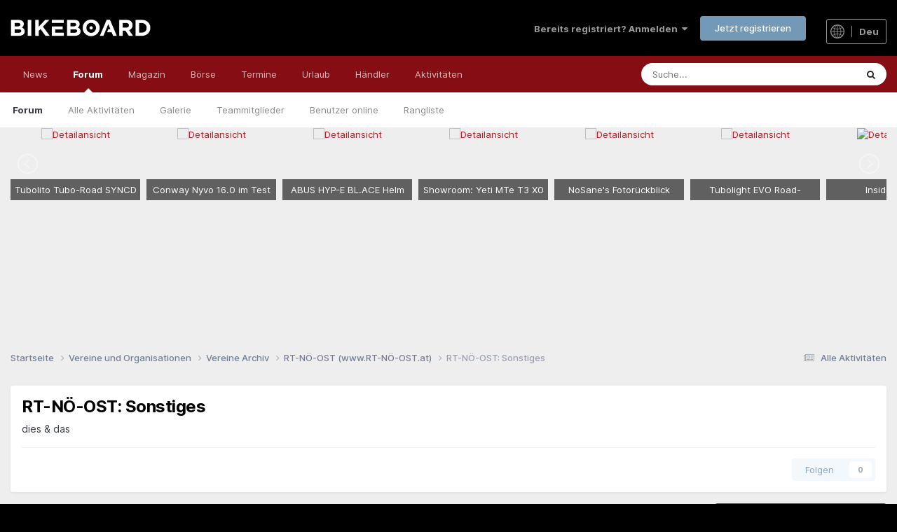

--- FILE ---
content_type: text/html;charset=UTF-8
request_url: https://bikeboard.at/forum/100-rt-n%C3%B6-ost-sonstiges/page/4/
body_size: 20672
content:
<!DOCTYPE html>
<html lang="de-AT" dir="ltr">
	<head>
		<meta charset="utf-8">
		<title>RT-NÖ-OST: Sonstiges - Seite 4 - Bikeboard</title>
		
		
		
		

	<meta name="viewport" content="width=device-width, initial-scale=1">


	
	


	<meta name="twitter:card" content="summary" />


	
		<meta name="twitter:site" content="@bikeboardAT" />
	



	
		
	

	
		
			
				<meta name="description" content="dies &amp; das">
			
		
	

	
		
			
				<meta property="og:title" content="RT-NÖ-OST: Sonstiges">
			
		
	

	
		
			
				<meta property="og:description" content="dies &amp; das">
			
		
	

	
		
			
				<meta property="og:url" content="https://bikeboard.at/forum/100-rt-n%C3%B6-ost-sonstiges/page/4/">
			
		
	

	
		
			
				<meta property="og:site_name" content="Bikeboard">
			
		
	

	
		
			
				<meta property="og:locale" content="de_AT">
			
		
	


	
		<link rel="canonical" href="https://bikeboard.at/forum/100-rt-n%C3%B6-ost-sonstiges/page/4/" />
	

	
		<link rel="first" href="https://bikeboard.at/forum/100-rt-n%C3%B6-ost-sonstiges/" />
	

	
		<link rel="prev" href="https://bikeboard.at/forum/100-rt-n%C3%B6-ost-sonstiges/page/3/" />
	

	
		<link rel="next" href="https://bikeboard.at/forum/100-rt-n%C3%B6-ost-sonstiges/page/5/" />
	

	
		<link rel="last" href="https://bikeboard.at/forum/100-rt-n%C3%B6-ost-sonstiges/page/16/" />
	

<link rel="alternate" type="application/rss+xml" title="Letzte Themen aus RT-NÖ-OST: Sonstiges" href="https://bikeboard.at/forum/100-rt-n%C3%B6-ost-sonstiges.xml/" />



<link rel="manifest" href="https://bikeboard.at/forum/manifest.webmanifest/">
<meta name="msapplication-config" content="https://bikeboard.at/forum/browserconfig.xml/">
<meta name="msapplication-starturl" content="/forum/">
<meta name="application-name" content="">
<meta name="apple-mobile-web-app-title" content="">

	<meta name="theme-color" content="#000000">


	<meta name="msapplication-TileColor" content="#000000">









<link rel="preload" href="//bikeboard.at/forum/applications/core/interface/font/fontawesome-webfont.woff2?v=4.7.0" as="font" crossorigin="anonymous">
		


<link href="/style/fonts/inter.css" rel="stylesheet" referrerpolicy="origin">


	<link rel='stylesheet' href='https://bikeboard.at/forum/uploads/css_built_2/341e4a57816af3ba440d891ca87450ff_framework.css?v=6ffe3829dd1768407788' media='all'>

	<link rel='stylesheet' href='https://bikeboard.at/forum/uploads/css_built_2/05e81b71abe4f22d6eb8d1a929494829_responsive.css?v=6ffe3829dd1768407788' media='all'>

	<link rel='stylesheet' href='https://bikeboard.at/forum/uploads/css_built_2/20446cf2d164adcc029377cb04d43d17_flags.css?v=6ffe3829dd1768407788' media='all'>

	<link rel='stylesheet' href='https://bikeboard.at/forum/uploads/css_built_2/90eb5adf50a8c640f633d47fd7eb1778_core.css?v=6ffe3829dd1768407788' media='all'>

	<link rel='stylesheet' href='https://bikeboard.at/forum/uploads/css_built_2/5a0da001ccc2200dc5625c3f3934497d_core_responsive.css?v=6ffe3829dd1768407788' media='all'>

	<link rel='stylesheet' href='https://bikeboard.at/forum/uploads/css_built_2/62e269ced0fdab7e30e026f1d30ae516_forums.css?v=6ffe3829dd1768407788' media='all'>

	<link rel='stylesheet' href='https://bikeboard.at/forum/uploads/css_built_2/76e62c573090645fb99a15a363d8620e_forums_responsive.css?v=6ffe3829dd1768407788' media='all'>

	<link rel='stylesheet' href='https://bikeboard.at/forum/uploads/css_built_2/2fdd875f8e8898a8724ddacc126a71e9_topiclist.css?v=6ffe3829dd1768407788' media='all'>





<link rel='stylesheet' href='https://bikeboard.at/forum/uploads/css_built_2/258adbb6e4f3e83cd3b355f84e3fa002_custom.css?v=6ffe3829dd1768407788' media='all'>




		
		

	
	<link rel='shortcut icon' href='https://bikeboard.at/forum/uploads/monthly_2022_04/favicon.ico' type="image/x-icon">

		


	</head>
	<body class='ipsApp ipsApp_front ipsJS_none ipsClearfix' data-controller='core.front.core.app' data-message="" data-pageApp='forums' data-pageLocation='front' data-pageModule='forums' data-pageController='forums' data-pageID='100'  >
		
		  <a href='#ipsLayout_mainArea' class='ipsHide' title='Zum Hauptinhalt dieser Seite gehen' accesskey='m'>Zum Inhalt springen</a>
		
			<div id='ipsLayout_header' class='ipsClearfix'>
				





				<header>
					<div class='ipsLayout_container'>
						


<a href='https://bikeboard.at' id='elLogo' accesskey='1'><img src="https://bikeboard.at/forum/uploads/monthly_2022_04/bikeboard_logo_weiss_700.png.8c512243361f475258674f88775ae677.png" alt='Bikeboard'></a>


<div class="flagswitch_at"><a href="#elLang_menu" id="elLang" data-ipsmenu=""><img src="https://bikeboard.at/images/design/globe_icon.svg" class="globe_icon"> <span class="sprache_active">deu</span></a><div id="flag_switches"><ul id="elLang_menu" class="ipsMenu ipsHide"><li class="ipsMenu_title">Andere Sprachen</li><li class="ipsMenu_item"><a href="https://bikeboard.cc/hro">Croatian</a></li><li class="ipsMenu_item"><a href="https://bikeboard.cc/cze">Czech</a></li><li class="ipsMenu_item"><a href="https://bikeboard.cc/eng">English</a></li><li class="ipsMenu_item"><a href="https://bikeboard.cc/fra">French</a></li><li class="ipsMenu_item"><a href="https://bikeboard.cc/hun">Hungarian </a></li><li class="ipsMenu_item"><a href="https://bikeboard.cc/ita">Italian</a></li><li class="ipsMenu_item"><a href="https://bikeboard.cc/pol">Polish</a></li><li class="ipsMenu_item"><a href="https://bikeboard.cc/por">Portuguese</a></li><li class="ipsMenu_item"><a href="https://bikeboard.cc/svk">Slovak</a></li><li class="ipsMenu_item"><a href="https://bikeboard.cc/snv">Slovenian</a></li><li class="ipsMenu_item"><a href="https://bikeboard.cc/esp">Spanish</a></li></ul></div></div>
						
							

	<ul id='elUserNav' class='ipsList_inline cSignedOut ipsResponsive_showDesktop'>
		
        
		
        
        
            
            <li id='elSignInLink'>
                <a href='https://bikeboard.at/forum/login/' data-ipsMenu-closeOnClick="false" data-ipsMenu id='elUserSignIn'>
                    Bereits registriert? Anmelden &nbsp;<i class='fa fa-caret-down'></i>
                </a>
                
<div id='elUserSignIn_menu' class='ipsMenu ipsMenu_auto ipsHide'>
	<form accept-charset='utf-8' method='post' action='https://bikeboard.at/forum/login/'>
		<input type="hidden" name="csrfKey" value="ed877310b01caf2d5be1338242e9707f">
		<input type="hidden" name="ref" value="aHR0cHM6Ly9iaWtlYm9hcmQuYXQvZm9ydW0vMTAwLXJ0LW4lQzMlQjYtb3N0LXNvbnN0aWdlcy9wYWdlLzQv">
		<div data-role="loginForm">
			
			
			
				
<div class="ipsPad ipsForm ipsForm_vertical">
	<h4 class="ipsType_sectionHead">Anmelden</h4>
	<br><br>
	<ul class='ipsList_reset'>
		<li class="ipsFieldRow ipsFieldRow_noLabel ipsFieldRow_fullWidth">
			
			
				<input type="text" placeholder="Benutzername oder E-Mail-Adresse" name="auth" autocomplete="email">
			
		</li>
		<li class="ipsFieldRow ipsFieldRow_noLabel ipsFieldRow_fullWidth">
			<input type="password" placeholder="Passwort" name="password" autocomplete="current-password">
		</li>
		<li class="ipsFieldRow ipsFieldRow_checkbox ipsClearfix">
			<span class="ipsCustomInput">
				<input type="checkbox" name="remember_me" id="remember_me_checkbox" value="1" checked aria-checked="true">
				<span></span>
			</span>
			<div class="ipsFieldRow_content">
				<label class="ipsFieldRow_label" for="remember_me_checkbox">Angemeldet bleiben</label>
				<span class="ipsFieldRow_desc">Nicht empfohlen auf gemeinsam genutzten Computern</span>
			</div>
		</li>
		<li class="ipsFieldRow ipsFieldRow_fullWidth">
			<button type="submit" name="_processLogin" value="usernamepassword" class="ipsButton ipsButton_primary ipsButton_small" id="elSignIn_submit">Anmelden</button>
			
				<p class="ipsType_right ipsType_small">
					
						<a href='https://bikeboard.at/forum/lostpassword/' data-ipsDialog data-ipsDialog-title='Passwort vergessen?'>
					
					Passwort vergessen?</a>
				</p>
			
		</li>
	</ul>
</div>
			
		</div>
	</form>
</div>
            </li>
            
        
		
			<li>
				
					<a href='https://bikeboard.at/forum/register/'  id='elRegisterButton' class='ipsButton ipsButton_normal ipsButton_primary'>Jetzt registrieren</a>
				
			</li>
		
	</ul>

							
<ul class='ipsMobileHamburger ipsList_reset ipsResponsive_hideDesktop'>
	<li data-ipsDrawer data-ipsDrawer-drawerElem='#elMobileDrawer'>
		<a href='#'>
			
			
				
			
			
			
			<i class='fa fa-navicon'></i>
		</a>
	</li>
</ul>
						
					</div>
				</header>
				

	<nav data-controller='core.front.core.navBar' class=' ipsResponsive_showDesktop'>
		<div class='ipsNavBar_primary ipsLayout_container '>
			<ul data-role="primaryNavBar" class='ipsClearfix'>
				


	
		
		
		<li  id='elNavSecondary_18' data-role="navBarItem" data-navApp="core" data-navExt="CustomItem">
			
			
				<a href="https://bikeboard.at/"  data-navItem-id="18" >
					News<span class='ipsNavBar_active__identifier'></span>
				</a>
			
			
				<ul class='ipsNavBar_secondary ipsHide' data-role='secondaryNavBar'>
					


	
		
		
		<li  id='elNavSecondary_35' data-role="navBarItem" data-navApp="core" data-navExt="CustomItem">
			
			
				<a href="https://bikeboard.at"  data-navItem-id="35" >
					Home<span class='ipsNavBar_active__identifier'></span>
				</a>
			
			
		</li>
	
	

	
		
		
		<li  id='elNavSecondary_34' data-role="navBarItem" data-navApp="core" data-navExt="CustomItem">
			
			
				<a href="https://bikeboard.at/magazin/neuheiten-2025-q-sr=25&amp;startfrom=0"  data-navItem-id="34" >
					Bike Neuheiten 2025<span class='ipsNavBar_active__identifier'></span>
				</a>
			
			
		</li>
	
	

	
		
		
		<li  id='elNavSecondary_33' data-role="navBarItem" data-navApp="core" data-navExt="CustomItem">
			
			
				<a href="https://bikeboard.cc"  data-navItem-id="33" >
					English  <img src="https://bikeboard.at/images/flags/4x3/gb.svg" class="menu-flag-3"><span class='ipsNavBar_active__identifier'></span>
				</a>
			
			
		</li>
	
	

	
		
		
		<li  id='elNavSecondary_36' data-role="navBarItem" data-navApp="core" data-navExt="CustomItem">
			
			
				<a href="https://www.facebook.com/bikeboard.at/" target='_blank' rel="noopener" data-navItem-id="36" >
					Facebook<span class='ipsNavBar_active__identifier'></span>
				</a>
			
			
		</li>
	
	

	
		
		
		<li  id='elNavSecondary_37' data-role="navBarItem" data-navApp="core" data-navExt="CustomItem">
			
			
				<a href="https://www.instagram.com/bikeboardat/" target='_blank' rel="noopener" data-navItem-id="37" >
					Instagram<span class='ipsNavBar_active__identifier'></span>
				</a>
			
			
		</li>
	
	

	
		
		
		<li  id='elNavSecondary_38' data-role="navBarItem" data-navApp="core" data-navExt="CustomItem">
			
			
				<a href="https://bikeboard.at/kontakt"  data-navItem-id="38" >
					Kontakt<span class='ipsNavBar_active__identifier'></span>
				</a>
			
			
		</li>
	
	

					<li class='ipsHide' id='elNavigationMore_18' data-role='navMore'>
						<a href='#' data-ipsMenu data-ipsMenu-appendTo='#elNavigationMore_18' id='elNavigationMore_18_dropdown'>Mehr <i class='fa fa-caret-down'></i></a>
						<ul class='ipsHide ipsMenu ipsMenu_auto' id='elNavigationMore_18_dropdown_menu' data-role='moreDropdown'></ul>
					</li>
				</ul>
			
		</li>
	
	

	
		
		
			
		
		<li class='ipsNavBar_active' data-active id='elNavSecondary_1' data-role="navBarItem" data-navApp="core" data-navExt="CustomItem">
			
			
				<a href="https://bikeboard.at/forum/"  data-navItem-id="1" data-navDefault>
					Forum<span class='ipsNavBar_active__identifier'></span>
				</a>
			
			
				<ul class='ipsNavBar_secondary ' data-role='secondaryNavBar'>
					


	
		
		
			
		
		<li class='ipsNavBar_active' data-active id='elNavSecondary_10' data-role="navBarItem" data-navApp="forums" data-navExt="Forums">
			
			
				<a href="https://bikeboard.at/forum/"  data-navItem-id="10" data-navDefault>
					Forum<span class='ipsNavBar_active__identifier'></span>
				</a>
			
			
		</li>
	
	

	
		
		
		<li  id='elNavSecondary_51' data-role="navBarItem" data-navApp="core" data-navExt="CustomItem">
			
			
				<a href="https://bikeboard.at/forum/discover/"  data-navItem-id="51" >
					Alle Aktivitäten<span class='ipsNavBar_active__identifier'></span>
				</a>
			
			
		</li>
	
	

	
	

	
		
		
		<li  id='elNavSecondary_11' data-role="navBarItem" data-navApp="gallery" data-navExt="Gallery">
			
			
				<a href="https://bikeboard.at/forum/gallery/"  data-navItem-id="11" >
					Galerie<span class='ipsNavBar_active__identifier'></span>
				</a>
			
			
		</li>
	
	

	
	

	
		
		
		<li  id='elNavSecondary_14' data-role="navBarItem" data-navApp="core" data-navExt="StaffDirectory">
			
			
				<a href="https://bikeboard.at/forum/staff/"  data-navItem-id="14" >
					Teammitglieder<span class='ipsNavBar_active__identifier'></span>
				</a>
			
			
		</li>
	
	

	
		
		
		<li  id='elNavSecondary_15' data-role="navBarItem" data-navApp="core" data-navExt="OnlineUsers">
			
			
				<a href="https://bikeboard.at/forum/online/"  data-navItem-id="15" >
					Benutzer online<span class='ipsNavBar_active__identifier'></span>
				</a>
			
			
		</li>
	
	

	
		
		
		<li  id='elNavSecondary_16' data-role="navBarItem" data-navApp="core" data-navExt="Leaderboard">
			
			
				<a href="https://bikeboard.at/forum/leaderboard/"  data-navItem-id="16" >
					Rangliste<span class='ipsNavBar_active__identifier'></span>
				</a>
			
			
		</li>
	
	

					<li class='ipsHide' id='elNavigationMore_1' data-role='navMore'>
						<a href='#' data-ipsMenu data-ipsMenu-appendTo='#elNavigationMore_1' id='elNavigationMore_1_dropdown'>Mehr <i class='fa fa-caret-down'></i></a>
						<ul class='ipsHide ipsMenu ipsMenu_auto' id='elNavigationMore_1_dropdown_menu' data-role='moreDropdown'></ul>
					</li>
				</ul>
			
		</li>
	
	

	
		
		
		<li  id='elNavSecondary_17' data-role="navBarItem" data-navApp="core" data-navExt="CustomItem">
			
			
				<a href="https://bikeboard.at/magazin"  data-navItem-id="17" >
					Magazin<span class='ipsNavBar_active__identifier'></span>
				</a>
			
			
				<ul class='ipsNavBar_secondary ipsHide' data-role='secondaryNavBar'>
					


	
		
		
		<li  id='elNavSecondary_23' data-role="navBarItem" data-navApp="core" data-navExt="CustomItem">
			
			
				<a href="https://bikeboard.at/magazin/test-und-technik-q-sr=1"  data-navItem-id="23" >
					Test & Technik<span class='ipsNavBar_active__identifier'></span>
				</a>
			
			
		</li>
	
	

	
		
		
		<li  id='elNavSecondary_24' data-role="navBarItem" data-navApp="core" data-navExt="CustomItem">
			
			
				<a href="https://bikeboard.at/magazin/e-bike-q-sk=58"  data-navItem-id="24" >
					E-Bike<span class='ipsNavBar_active__identifier'></span>
				</a>
			
			
		</li>
	
	

	
		
		
		<li  id='elNavSecondary_39' data-role="navBarItem" data-navApp="core" data-navExt="CustomItem">
			
			
				<a href="https://bikeboard.at/magazin/rennen-und-events-q-sr=3"  data-navItem-id="39" >
					Rennen & Events<span class='ipsNavBar_active__identifier'></span>
				</a>
			
			
		</li>
	
	

	
		
		
		<li  id='elNavSecondary_40' data-role="navBarItem" data-navApp="core" data-navExt="CustomItem">
			
			
				<a href="https://bikeboard.at/magazin/training-q-sr=2"  data-navItem-id="40" >
					Training<span class='ipsNavBar_active__identifier'></span>
				</a>
			
			
		</li>
	
	

	
		
		
		<li  id='elNavSecondary_42' data-role="navBarItem" data-navApp="core" data-navExt="CustomItem">
			
			
				<a href="https://bikeboard.at/magazin/people-q-sr=5"  data-navItem-id="42" >
					People<span class='ipsNavBar_active__identifier'></span>
				</a>
			
			
		</li>
	
	

	
		
		
		<li  id='elNavSecondary_41' data-role="navBarItem" data-navApp="core" data-navExt="CustomItem">
			
			
				<a href="https://bikeboard.at/magazin/reise-q-sr=4"  data-navItem-id="41" >
					Reise<span class='ipsNavBar_active__identifier'></span>
				</a>
			
			
		</li>
	
	

	
		
		
		<li  id='elNavSecondary_43' data-role="navBarItem" data-navApp="core" data-navExt="CustomItem">
			
			
				<a href="https://bikeboard.at/magazin/newsticker-q-sr=100"  data-navItem-id="43" >
					Newsticker<span class='ipsNavBar_active__identifier'></span>
				</a>
			
			
		</li>
	
	

	
		
		
		<li  id='elNavSecondary_44' data-role="navBarItem" data-navApp="core" data-navExt="CustomItem">
			
			
				<a href="https://bikeboard.at/radsport-links"  data-navItem-id="44" >
					Links<span class='ipsNavBar_active__identifier'></span>
				</a>
			
			
		</li>
	
	

					<li class='ipsHide' id='elNavigationMore_17' data-role='navMore'>
						<a href='#' data-ipsMenu data-ipsMenu-appendTo='#elNavigationMore_17' id='elNavigationMore_17_dropdown'>Mehr <i class='fa fa-caret-down'></i></a>
						<ul class='ipsHide ipsMenu ipsMenu_auto' id='elNavigationMore_17_dropdown_menu' data-role='moreDropdown'></ul>
					</li>
				</ul>
			
		</li>
	
	

	
		
		
		<li  id='elNavSecondary_19' data-role="navBarItem" data-navApp="core" data-navExt="CustomItem">
			
			
				<a href="https://bikeboard.at/angebote-fahrrad-mountainbike-rennrad"  data-navItem-id="19" >
					Börse<span class='ipsNavBar_active__identifier'></span>
				</a>
			
			
				<ul class='ipsNavBar_secondary ipsHide' data-role='secondaryNavBar'>
					


	
		
		
		<li  id='elNavSecondary_25' data-role="navBarItem" data-navApp="core" data-navExt="CustomItem">
			
			
				<a href="https://bikeboard.at/angebote-fahrrad-mountainbike-rennrad"  data-navItem-id="25" >
					Bikemarkt<span class='ipsNavBar_active__identifier'></span>
				</a>
			
			
		</li>
	
	

	
		
		
		<li  id='elNavSecondary_32' data-role="navBarItem" data-navApp="core" data-navExt="CustomItem">
			
			
				<a href="https://bikeboard.at/jobs-fahrradbranche-bk63-q-rubrik=2"  data-navItem-id="32" >
					Jobs<span class='ipsNavBar_active__identifier'></span>
				</a>
			
			
		</li>
	
	

	
		
		
		<li  id='elNavSecondary_45' data-role="navBarItem" data-navApp="core" data-navExt="CustomItem">
			
			
				<a href="https://bikeboard.at/suche-fahrrad-mountainbike-rennrad"  data-navItem-id="45" >
					Wunsch<span class='ipsNavBar_active__identifier'></span>
				</a>
			
			
		</li>
	
	

	
		
		
		<li  id='elNavSecondary_46' data-role="navBarItem" data-navApp="core" data-navExt="CustomItem">
			
			
				<a href="https://bikeboard.at/Gestohlen_Fahrrad_Mountainbike_Rennrad"  data-navItem-id="46" >
					Gestohlene Bikes<span class='ipsNavBar_active__identifier'></span>
				</a>
			
			
		</li>
	
	

	
		
		
		<li  id='elNavSecondary_47' data-role="navBarItem" data-navApp="core" data-navExt="CustomItem">
			
			
				<a href="https://bikeboard.at/bikeboerse_neu.php?mode=3"  data-navItem-id="47" >
					Meine Einträge<span class='ipsNavBar_active__identifier'></span>
				</a>
			
			
		</li>
	
	

					<li class='ipsHide' id='elNavigationMore_19' data-role='navMore'>
						<a href='#' data-ipsMenu data-ipsMenu-appendTo='#elNavigationMore_19' id='elNavigationMore_19_dropdown'>Mehr <i class='fa fa-caret-down'></i></a>
						<ul class='ipsHide ipsMenu ipsMenu_auto' id='elNavigationMore_19_dropdown_menu' data-role='moreDropdown'></ul>
					</li>
				</ul>
			
		</li>
	
	

	
		
		
		<li  id='elNavSecondary_21' data-role="navBarItem" data-navApp="core" data-navExt="CustomItem">
			
			
				<a href="https://bikeboard.at/termine"  data-navItem-id="21" >
					Termine<span class='ipsNavBar_active__identifier'></span>
				</a>
			
			
				<ul class='ipsNavBar_secondary ipsHide' data-role='secondaryNavBar'>
					


	
		
		
		<li  id='elNavSecondary_26' data-role="navBarItem" data-navApp="core" data-navExt="CustomItem">
			
			
				<a href="https://bikeboard.at/termine/oesterreich-q-land=A"  data-navItem-id="26" >
					Österreich<span class='ipsNavBar_active__identifier'></span>
				</a>
			
			
		</li>
	
	

	
		
		
		<li  id='elNavSecondary_27' data-role="navBarItem" data-navApp="core" data-navExt="CustomItem">
			
			
				<a href="https://bikeboard.at/termine/deutschland-q-land=D"  data-navItem-id="27" >
					Deutschland<span class='ipsNavBar_active__identifier'></span>
				</a>
			
			
		</li>
	
	

	
		
		
		<li  id='elNavSecondary_48' data-role="navBarItem" data-navApp="core" data-navExt="CustomItem">
			
			
				<a href="https://bikeboard.at/termine/italien-q-land=I"  data-navItem-id="48" >
					Italien<span class='ipsNavBar_active__identifier'></span>
				</a>
			
			
		</li>
	
	

					<li class='ipsHide' id='elNavigationMore_21' data-role='navMore'>
						<a href='#' data-ipsMenu data-ipsMenu-appendTo='#elNavigationMore_21' id='elNavigationMore_21_dropdown'>Mehr <i class='fa fa-caret-down'></i></a>
						<ul class='ipsHide ipsMenu ipsMenu_auto' id='elNavigationMore_21_dropdown_menu' data-role='moreDropdown'></ul>
					</li>
				</ul>
			
		</li>
	
	

	
		
		
		<li  id='elNavSecondary_20' data-role="navBarItem" data-navApp="core" data-navExt="CustomItem">
			
			
				<a href="https://bikeboard.at/urlaub-pid310"  data-navItem-id="20" >
					Urlaub<span class='ipsNavBar_active__identifier'></span>
				</a>
			
			
				<ul class='ipsNavBar_secondary ipsHide' data-role='secondaryNavBar'>
					


	
		
		
		<li  id='elNavSecondary_28' data-role="navBarItem" data-navApp="core" data-navExt="CustomItem">
			
			
				<a href="https://bikeboard.at/urlaub-pid310"  data-navItem-id="28" >
					Reise<span class='ipsNavBar_active__identifier'></span>
				</a>
			
			
		</li>
	
	

	
		
		
		<li  id='elNavSecondary_29' data-role="navBarItem" data-navApp="core" data-navExt="CustomItem">
			
			
				<a href="https://bikeboard.at/hotels"  data-navItem-id="29" >
					Hotels<span class='ipsNavBar_active__identifier'></span>
				</a>
			
			
		</li>
	
	

	
		
		
		<li  id='elNavSecondary_49' data-role="navBarItem" data-navApp="core" data-navExt="CustomItem">
			
			
				<a href="https://bikeboard.at/touren"  data-navItem-id="49" >
					GPS Tracks<span class='ipsNavBar_active__identifier'></span>
				</a>
			
			
		</li>
	
	

					<li class='ipsHide' id='elNavigationMore_20' data-role='navMore'>
						<a href='#' data-ipsMenu data-ipsMenu-appendTo='#elNavigationMore_20' id='elNavigationMore_20_dropdown'>Mehr <i class='fa fa-caret-down'></i></a>
						<ul class='ipsHide ipsMenu ipsMenu_auto' id='elNavigationMore_20_dropdown_menu' data-role='moreDropdown'></ul>
					</li>
				</ul>
			
		</li>
	
	

	
		
		
		<li  id='elNavSecondary_22' data-role="navBarItem" data-navApp="core" data-navExt="CustomItem">
			
			
				<a href="https://bikeboard.at/fahrrad-haendler"  data-navItem-id="22" >
					Händler<span class='ipsNavBar_active__identifier'></span>
				</a>
			
			
				<ul class='ipsNavBar_secondary ipsHide' data-role='secondaryNavBar'>
					


	
		
		
		<li  id='elNavSecondary_30' data-role="navBarItem" data-navApp="core" data-navExt="CustomItem">
			
			
				<a href="https://bikeboard.at/fahrrad-haendler/oesterreich-q-land=A"  data-navItem-id="30" >
					Österreich<span class='ipsNavBar_active__identifier'></span>
				</a>
			
			
		</li>
	
	

	
		
		
		<li  id='elNavSecondary_31' data-role="navBarItem" data-navApp="core" data-navExt="CustomItem">
			
			
				<a href="https://bikeboard.at/fahrrad-haendler/deutschland-q-land=D"  data-navItem-id="31" >
					Deutschland<span class='ipsNavBar_active__identifier'></span>
				</a>
			
			
		</li>
	
	

	
		
		
		<li  id='elNavSecondary_50' data-role="navBarItem" data-navApp="core" data-navExt="CustomItem">
			
			
				<a href="https://bikeboard.at/haendler-angebote-rennrad-mountainbike-fahrrad"  data-navItem-id="50" >
					Angebote<span class='ipsNavBar_active__identifier'></span>
				</a>
			
			
		</li>
	
	

					<li class='ipsHide' id='elNavigationMore_22' data-role='navMore'>
						<a href='#' data-ipsMenu data-ipsMenu-appendTo='#elNavigationMore_22' id='elNavigationMore_22_dropdown'>Mehr <i class='fa fa-caret-down'></i></a>
						<ul class='ipsHide ipsMenu ipsMenu_auto' id='elNavigationMore_22_dropdown_menu' data-role='moreDropdown'></ul>
					</li>
				</ul>
			
		</li>
	
	

	
		
		
		<li  id='elNavSecondary_2' data-role="navBarItem" data-navApp="core" data-navExt="CustomItem">
			
			
				<a href="https://bikeboard.at/forum/discover/"  data-navItem-id="2" >
					Aktivitäten<span class='ipsNavBar_active__identifier'></span>
				</a>
			
			
				<ul class='ipsNavBar_secondary ipsHide' data-role='secondaryNavBar'>
					


	
		
		
		<li  id='elNavSecondary_4' data-role="navBarItem" data-navApp="core" data-navExt="AllActivity">
			
			
				<a href="https://bikeboard.at/forum/discover/"  data-navItem-id="4" >
					Alle Aktivitäten<span class='ipsNavBar_active__identifier'></span>
				</a>
			
			
		</li>
	
	

	
	

	
	

	
	

	
		
		
		<li  id='elNavSecondary_8' data-role="navBarItem" data-navApp="core" data-navExt="Search">
			
			
				<a href="https://bikeboard.at/forum/search/"  data-navItem-id="8" >
					Suche<span class='ipsNavBar_active__identifier'></span>
				</a>
			
			
		</li>
	
	

	
	

					<li class='ipsHide' id='elNavigationMore_2' data-role='navMore'>
						<a href='#' data-ipsMenu data-ipsMenu-appendTo='#elNavigationMore_2' id='elNavigationMore_2_dropdown'>Mehr <i class='fa fa-caret-down'></i></a>
						<ul class='ipsHide ipsMenu ipsMenu_auto' id='elNavigationMore_2_dropdown_menu' data-role='moreDropdown'></ul>
					</li>
				</ul>
			
		</li>
	
	

	
	

				<li class='ipsHide' id='elNavigationMore' data-role='navMore'>
					<a href='#' data-ipsMenu data-ipsMenu-appendTo='#elNavigationMore' id='elNavigationMore_dropdown'>Mehr</a>
					<ul class='ipsNavBar_secondary ipsHide' data-role='secondaryNavBar'>
						<li class='ipsHide' id='elNavigationMore_more' data-role='navMore'>
							<a href='#' data-ipsMenu data-ipsMenu-appendTo='#elNavigationMore_more' id='elNavigationMore_more_dropdown'>Mehr <i class='fa fa-caret-down'></i></a>
							<ul class='ipsHide ipsMenu ipsMenu_auto' id='elNavigationMore_more_dropdown_menu' data-role='moreDropdown'></ul>
						</li>
					</ul>
				</li>
			</ul>
			

	<div id="elSearchWrapper">
		<div id='elSearch' data-controller="core.front.core.quickSearch">
			<form accept-charset='utf-8' action='//bikeboard.at/forum/search/?do=quicksearch' method='post'>
                <input type='search' id='elSearchField' placeholder='Suche...' name='q' autocomplete='off' aria-label='Suche'>
                <details class='cSearchFilter'>
                    <summary class='cSearchFilter__text'></summary>
                    <ul class='cSearchFilter__menu'>
                        
                        <li><label><input type="radio" name="type" value="all" ><span class='cSearchFilter__menuText'>Überall</span></label></li>
                        
                            
                                <li><label><input type="radio" name="type" value='contextual_{&quot;type&quot;:&quot;forums_topic&quot;,&quot;nodes&quot;:100}' checked><span class='cSearchFilter__menuText'>Dieses Forum</span></label></li>
                            
                                <li><label><input type="radio" name="type" value='contextual_{&quot;type&quot;:&quot;cms_magazin&quot;,&quot;url&quot;:&quot;https:\/\/bikeboard.at\/magazin-q-searchmode=3&amp;suchwort=&quot;}'><span class='cSearchFilter__menuText'>Magazin</span></label></li>
                            
                        
                        
                            <li><label><input type="radio" name="type" value="cms_bikeboerse"><span class='cSearchFilter__menuText'>Bike Börse</span></label></li>
                        
                            <li><label><input type="radio" name="type" value="cms_termine"><span class='cSearchFilter__menuText'>Termine</span></label></li>
                        
                            <li><label><input type="radio" name="type" value="cms_google"><span class='cSearchFilter__menuText'>Google</span></label></li>
                        
                            <li><label><input type="radio" name="type" value="core_statuses_status"><span class='cSearchFilter__menuText'>Statusmeldungen</span></label></li>
                        
                            <li><label><input type="radio" name="type" value="forums_topic"><span class='cSearchFilter__menuText'>Themen</span></label></li>
                        
                            <li><label><input type="radio" name="type" value="gallery_image"><span class='cSearchFilter__menuText'>Bilder</span></label></li>
                        
                            <li><label><input type="radio" name="type" value="gallery_album_item"><span class='cSearchFilter__menuText'>Alben</span></label></li>
                        
                            <li><label><input type="radio" name="type" value="core_members"><span class='cSearchFilter__menuText'>Benutzer</span></label></li>
                        
                    </ul>
                </details>
				<button class='cSearchSubmit' type="submit" aria-label='Suche'><i class="fa fa-search"></i></button>
			</form>
		</div>
	</div>

		</div>
	</nav>

				
<ul id='elMobileNav' class='ipsResponsive_hideDesktop' data-controller='core.front.core.mobileNav'>
	
		
			
			
				
				
			
				
				
			
				
					<li id='elMobileBreadcrumb'>
						<a href='https://bikeboard.at/forum/96-rt-n%C3%B6-ost-wwwrt-n%C3%B6-ostat/'>
							<span>RT-NÖ-OST (www.RT-NÖ-OST.at) </span>
						</a>
					</li>
				
				
			
				
				
			
		
	
	
  		<li >
			<a href=' https://bikeboard.at/forum'><i class="fa fa-comments" aria-hidden="true"></i></a>
		</li>
  
	
	<li >
		<a data-action="defaultStream" href='https://bikeboard.at/forum/discover/'><i class="fa fa-newspaper-o" aria-hidden="true"></i></a>
	</li>

	

	
		<li class='ipsJS_show'>
			<a href='https://bikeboard.at/forum/search/'><i class='fa fa-search'></i></a>
		</li>
	
</ul>
			</div>
		
		<main id='ipsLayout_body' class='ipsLayout_container'>
			<div id='ipsLayout_contentArea'>
				<div id='ipsLayout_contentWrapper'>
                  
                  <div id="newsticker_forum_surround"><ul><li><div class="newsticker-forum" itemscope itemtype="http://schema.org/NewsArticle"><div class="newsticker-right"><h3><a href='https://bikeboard.at/magazin/tubolito-tubo-road-syncd-fahrradschlaeuche-th11596' title="Tubolito Tubo-Road SYNCD Fahrradschläuche" itemprop="url">Tubolito Tubo-Road SYNCD Fahrradschläuche</a></h3><a href='https://bikeboard.at/magazin/tubolito-tubo-road-syncd-fahrradschlaeuche-th11596' title="Tubolito Tubo-Road SYNCD Fahrradschläuche" itemprop="url"><img src='/_uploads/_fotos_thumbs/thumb_229765_w185h104c0_246_2500_1408.webp?1768737285' width='185' height='104' srcset="/_uploads/_fotos_thumbs/thumb_229765_w185h104c0_246_2500_1408.webp?1768737285 185w, 
								/_uploads/_fotos_thumbs/thumb_229765_w370h208c0_246_2500_1408.webp?1768737285 370w" sizes="(max-width: 970px) 60vw, (max-width: 970px) 80vw, 100vw" alt="Detailansicht" loading="lazy" decoding="async"  /></a></div></div></li><li><div class="newsticker-forum" itemscope itemtype="http://schema.org/NewsArticle"><div class="newsticker-right"><h3><a href='https://bikeboard.at/magazin/conway-nyvo-160-im-test-th11545' title="Conway Nyvo 16.0 im Test" itemprop="url">Conway Nyvo 16.0 im Test</a></h3><a href='https://bikeboard.at/magazin/conway-nyvo-160-im-test-th11545' title="Conway Nyvo 16.0 im Test" itemprop="url"><img src='/_uploads/_fotos_thumbs/thumb_228592_w185h104c0_250_2500_1408.webp?1762869775' width='185' height='104' srcset="/_uploads/_fotos_thumbs/thumb_228592_w185h104c0_250_2500_1408.webp?1762869775 185w, 
								/_uploads/_fotos_thumbs/thumb_228592_w370h208c0_250_2500_1408.webp?1762869775 370w" sizes="(max-width: 970px) 60vw, (max-width: 970px) 80vw, 100vw" alt="Detailansicht" loading="lazy" decoding="async"  /></a></div></div></li><li><div class="newsticker-forum" itemscope itemtype="http://schema.org/NewsArticle"><div class="newsticker-right"><h3><a href='https://bikeboard.at/magazin/abus-hyp-e-blace-helm-th11574' title="ABUS HYP-E BL.ACE Helm" itemprop="url">ABUS HYP-E BL.ACE Helm</a></h3><a href='https://bikeboard.at/magazin/abus-hyp-e-blace-helm-th11574' title="ABUS HYP-E BL.ACE Helm" itemprop="url"><img src='/_uploads/_fotos_thumbs/thumb_229147_w185h104c0_259_2500_1408.webp?1764330024' width='185' height='104' srcset="/_uploads/_fotos_thumbs/thumb_229147_w185h104c0_259_2500_1408.webp?1764330024 185w, 
								/_uploads/_fotos_thumbs/thumb_229147_w370h208c0_259_2500_1408.webp?1764330024 370w" sizes="(max-width: 970px) 60vw, (max-width: 970px) 80vw, 100vw" alt="Detailansicht" loading="lazy" decoding="async"  /></a></div></div></li><li><div class="newsticker-forum" itemscope itemtype="http://schema.org/NewsArticle"><div class="newsticker-right"><h3><a href='https://bikeboard.at/magazin/showroom-yeti-mte-t3-x0-axs-2026-th11582' title="Showroom: Yeti MTe T3 X0 AXS 2026 " itemprop="url">Showroom: Yeti MTe T3 X0 AXS 2026 </a></h3><a href='https://bikeboard.at/magazin/showroom-yeti-mte-t3-x0-axs-2026-th11582' title="Showroom: Yeti MTe T3 X0 AXS 2026 " itemprop="url"><img src='/_uploads/_fotos_thumbs/thumb_229429_w185h104c0_220_2500_1408.webp?1765799020' width='185' height='104' srcset="/_uploads/_fotos_thumbs/thumb_229429_w185h104c0_220_2500_1408.webp?1765799020 185w, 
								/_uploads/_fotos_thumbs/thumb_229429_w370h208c0_220_2500_1408.webp?1765799020 370w" sizes="(max-width: 970px) 60vw, (max-width: 970px) 80vw, 100vw" alt="Detailansicht" loading="lazy" decoding="async"  /></a></div></div></li><li><div class="newsticker-forum" itemscope itemtype="http://schema.org/NewsArticle"><div class="newsticker-right"><h3><a href='https://bikeboard.at/magazin/nosanes-fotorueckblick-2025-th11590' title="NoSane's Fotorückblick 2025" itemprop="url">NoSane's Fotorückblick 2025</a></h3><a href='https://bikeboard.at/magazin/nosanes-fotorueckblick-2025-th11590' title="NoSane's Fotorückblick 2025" itemprop="url"><img src='/_uploads/_fotos_thumbs/thumb_229616_w185h104c0_259_2500_1408.webp?1767136145' width='185' height='104' srcset="/_uploads/_fotos_thumbs/thumb_229616_w185h104c0_259_2500_1408.webp?1767136145 185w, 
								/_uploads/_fotos_thumbs/thumb_229616_w370h208c0_259_2500_1408.webp?1767136145 370w" sizes="(max-width: 970px) 60vw, (max-width: 970px) 80vw, 100vw" alt="Detailansicht" loading="lazy" decoding="async"  /></a></div></div></li><li><div class="newsticker-forum" itemscope itemtype="http://schema.org/NewsArticle"><div class="newsticker-right"><h3><a href='https://bikeboard.at/magazin/tubolight-evo-road-reifeneinlagen-th11568' title="Tubolight EVO Road-Reifeneinlagen" itemprop="url">Tubolight EVO Road-Reifeneinlagen</a></h3><a href='https://bikeboard.at/magazin/tubolight-evo-road-reifeneinlagen-th11568' title="Tubolight EVO Road-Reifeneinlagen" itemprop="url"><img src='/_uploads/_fotos_thumbs/thumb_228834_w185h104c0_0_2500_1408.webp?1763110349' width='185' height='104' srcset="/_uploads/_fotos_thumbs/thumb_228834_w185h104c0_0_2500_1408.webp?1763110349 185w, 
								/_uploads/_fotos_thumbs/thumb_228834_w370h208c0_0_2500_1408.webp?1763110349 370w" sizes="(max-width: 970px) 60vw, (max-width: 970px) 80vw, 100vw" alt="Detailansicht" loading="lazy" decoding="async"  /></a></div></div></li><li><div class="newsticker-forum" itemscope itemtype="http://schema.org/NewsArticle"><div class="newsticker-right"><h3><a href='https://bikeboard.at/magazin/inside-rata-th11570' title="Inside RATA" itemprop="url">Inside RATA</a></h3><a href='https://bikeboard.at/magazin/inside-rata-th11570' title="Inside RATA" itemprop="url"><img src='/_uploads/_fotos_thumbs/thumb_228953_w185h104c4_136_2496_1404.webp?1763281998' width='185' height='104' srcset="/_uploads/_fotos_thumbs/thumb_228953_w185h104c4_136_2496_1404.webp?1763281998 185w, 
								/_uploads/_fotos_thumbs/thumb_228953_w370h208c4_136_2496_1404.webp?1763281998 370w" sizes="(max-width: 970px) 60vw, (max-width: 970px) 80vw, 100vw" alt="Detailansicht" loading="lazy" decoding="async"  /></a></div></div></li><li><div class="newsticker-forum" itemscope itemtype="http://schema.org/NewsArticle"><div class="newsticker-right"><h3><a href='https://bikeboard.at/magazin/dahon-e-hemingway-faltbike-2026-th11567' title="Dahon E-Hemingway Faltbike 2026" itemprop="url">Dahon E-Hemingway Faltbike 2026</a></h3><a href='https://bikeboard.at/magazin/dahon-e-hemingway-faltbike-2026-th11567' title="Dahon E-Hemingway Faltbike 2026" itemprop="url"><img src='/_uploads/_fotos_thumbs/thumb_229217_w185h104c0_216_2500_1408.webp?1764332729' width='185' height='104' srcset="/_uploads/_fotos_thumbs/thumb_229217_w185h104c0_216_2500_1408.webp?1764332729 185w, 
								/_uploads/_fotos_thumbs/thumb_229217_w370h208c0_216_2500_1408.webp?1764332729 370w" sizes="(max-width: 970px) 60vw, (max-width: 970px) 80vw, 100vw" alt="Detailansicht" loading="lazy" decoding="async"  /></a></div></div></li><li><div class="newsticker-forum" itemscope itemtype="http://schema.org/NewsArticle"><div class="newsticker-right"><h3><a href='https://bikeboard.at/magazin/wahoo-kickr-core2-im-test-th11546' title="Wahoo Kickr Core2 im Test" itemprop="url">Wahoo Kickr Core2 im Test</a></h3><a href='https://bikeboard.at/magazin/wahoo-kickr-core2-im-test-th11546' title="Wahoo Kickr Core2 im Test" itemprop="url"><img src='/_uploads/_fotos_thumbs/thumb_228282_w185h104c0_259_2500_1408.webp?1761322556' width='185' height='104' srcset="/_uploads/_fotos_thumbs/thumb_228282_w185h104c0_259_2500_1408.webp?1761322556 185w, 
								/_uploads/_fotos_thumbs/thumb_228282_w370h208c0_259_2500_1408.webp?1761322556 370w" sizes="(max-width: 970px) 60vw, (max-width: 970px) 80vw, 100vw" alt="Detailansicht" loading="lazy" decoding="async"  /></a></div></div></li><li><div class="newsticker-forum" itemscope itemtype="http://schema.org/NewsArticle"><div class="newsticker-right"><h3><a href='https://bikeboard.at/magazin/centurion-no-pogo-r-carbon-2026-th11571' title="Centurion No Pogo Carbon 2026" itemprop="url">Centurion No Pogo R Carbon 2026</a></h3><a href='https://bikeboard.at/magazin/centurion-no-pogo-r-carbon-2026-th11571' title="Centurion No Pogo Carbon 2026" itemprop="url"><img src='/_uploads/_fotos_thumbs/thumb_228979_w185h104c0_96_2500_1408.webp?1763550525' width='185' height='104' srcset="/_uploads/_fotos_thumbs/thumb_228979_w185h104c0_96_2500_1408.webp?1763550525 185w, 
								/_uploads/_fotos_thumbs/thumb_228979_w370h208c0_96_2500_1408.webp?1763550525 370w" sizes="(max-width: 970px) 60vw, (max-width: 970px) 80vw, 100vw" alt="Detailansicht" loading="lazy" decoding="async"  /></a></div></div></li><li><div class="newsticker-forum" itemscope itemtype="http://schema.org/NewsArticle"><div class="newsticker-right"><h3><a href='https://bikeboard.at/magazin/ueber-kenda-und-die-neue-k-series-geschichte-aus-dem-wienerwald-th11566' title="Über Kenda und die neue K-Series - Geschichte aus dem Wienerwald" itemprop="url">Über Kenda und die neue K-Series - Geschichte aus dem Wienerwald</a></h3><a href='https://bikeboard.at/magazin/ueber-kenda-und-die-neue-k-series-geschichte-aus-dem-wienerwald-th11566' title="Über Kenda und die neue K-Series - Geschichte aus dem Wienerwald" itemprop="url"><img src='/_uploads/_fotos_thumbs/thumb_228805_w185h104c0_142_2500_1408.webp?1763032410' width='185' height='104' srcset="/_uploads/_fotos_thumbs/thumb_228805_w185h104c0_142_2500_1408.webp?1763032410 185w, 
								/_uploads/_fotos_thumbs/thumb_228805_w370h208c0_142_2500_1408.webp?1763032410 370w" sizes="(max-width: 970px) 60vw, (max-width: 970px) 80vw, 100vw" alt="Detailansicht" loading="lazy" decoding="async"  /></a></div></div></li><li><div class="newsticker-forum" itemscope itemtype="http://schema.org/NewsArticle"><div class="newsticker-right"><h3><a href='https://bikeboard.at/magazin/centurion-country-2026-th11564' title="Centurion Country 2026" itemprop="url">Centurion Country 2026</a></h3><a href='https://bikeboard.at/magazin/centurion-country-2026-th11564' title="Centurion Country 2026" itemprop="url"><img src='/_uploads/_fotos_thumbs/thumb_228684_w185h104.webp?1763020128' width='185' height='104' srcset="/_uploads/_fotos_thumbs/thumb_228684_w185h104.webp?1763020128 185w, 
								/_uploads/_fotos_thumbs/thumb_228684_w370h208.webp?1763020128 370w" sizes="(max-width: 970px) 60vw, (max-width: 970px) 80vw, 100vw" alt="Detailansicht" loading="lazy" decoding="async"  /></a></div></div></li><li><div class="newsticker-forum" itemscope itemtype="http://schema.org/NewsArticle"><div class="newsticker-right"><h3><a href='https://bikeboard.at/magazin/vittoria-terreno-pro-gravel-serie-2026-th11541' title="Vittoria Terreno PRO Gravel Serie 2026" itemprop="url">Vittoria Terreno PRO Gravel Serie 2026</a></h3><a href='https://bikeboard.at/magazin/vittoria-terreno-pro-gravel-serie-2026-th11541' title="Vittoria Terreno PRO Gravel Serie 2026" itemprop="url"><img src='/_uploads/_fotos_thumbs/thumb_228074_w185h104c0_259_2500_1408.webp?1760784641' width='185' height='104' srcset="/_uploads/_fotos_thumbs/thumb_228074_w185h104c0_259_2500_1408.webp?1760784641 185w, 
								/_uploads/_fotos_thumbs/thumb_228074_w370h208c0_259_2500_1408.webp?1760784641 370w" sizes="(max-width: 970px) 60vw, (max-width: 970px) 80vw, 100vw" alt="Detailansicht" loading="lazy" decoding="async"  /></a></div></div></li><li><div class="newsticker-forum" itemscope itemtype="http://schema.org/NewsArticle"><div class="newsticker-right"><h3><a href='https://bikeboard.at/magazin/merida-mission-race-gravel-2026-th11540' title="Merida Mission Race-Gravel 2026" itemprop="url">Merida Mission Race-Gravel 2026</a></h3><a href='https://bikeboard.at/magazin/merida-mission-race-gravel-2026-th11540' title="Merida Mission Race-Gravel 2026" itemprop="url"><img src='/_uploads/_fotos_thumbs/thumb_228004_w185h104c0_259_2500_1408.webp?1760707039' width='185' height='104' srcset="/_uploads/_fotos_thumbs/thumb_228004_w185h104c0_259_2500_1408.webp?1760707039 185w, 
								/_uploads/_fotos_thumbs/thumb_228004_w370h208c0_259_2500_1408.webp?1760707039 370w" sizes="(max-width: 970px) 60vw, (max-width: 970px) 80vw, 100vw" alt="Detailansicht" loading="lazy" decoding="async"  /></a></div></div></li><li><div class="newsticker-forum" itemscope itemtype="http://schema.org/NewsArticle"><div class="newsticker-right"><h3><a href='https://bikeboard.at/magazin/bh-ilynx-nx-trail-carbon-88-im-test-th11535' title="BH iLynx+ NX Trail Carbon 8.7 im Test" itemprop="url">BH iLynx+ NX Trail Carbon 8.8 im Test</a></h3><a href='https://bikeboard.at/magazin/bh-ilynx-nx-trail-carbon-88-im-test-th11535' title="BH iLynx+ NX Trail Carbon 8.7 im Test" itemprop="url"><img src='/_uploads/_fotos_thumbs/thumb_227711_w185h104c0_212_2500_1408.webp?1760117753' width='185' height='104' srcset="/_uploads/_fotos_thumbs/thumb_227711_w185h104c0_212_2500_1408.webp?1760117753 185w, 
								/_uploads/_fotos_thumbs/thumb_227711_w370h208c0_212_2500_1408.webp?1760117753 370w" sizes="(max-width: 970px) 60vw, (max-width: 970px) 80vw, 100vw" alt="Detailansicht" loading="lazy" decoding="async"  /></a></div></div></li><li><div class="newsticker-forum" itemscope itemtype="http://schema.org/NewsArticle"><div class="newsticker-right"><h3><a href='https://bikeboard.at/magazin/simplon-kiaro-im-test-th11544' itemprop="url">Simplon Kiaro im Test</a></h3><a href='https://bikeboard.at/magazin/simplon-kiaro-im-test-th11544' itemprop="url"><img src='/_uploads/_fotos_thumbs/thumb_228183_w185h104c0_168_2500_1408.webp?1761041231' width='185' height='104' srcset="/_uploads/_fotos_thumbs/thumb_228183_w185h104c0_168_2500_1408.webp?1761041231 185w, 
								/_uploads/_fotos_thumbs/thumb_228183_w370h208c0_168_2500_1408.webp?1761041231 370w" sizes="(max-width: 970px) 60vw, (max-width: 970px) 80vw, 100vw" alt="Detailansicht" loading="lazy" decoding="async"  /></a></div></div></li><li><div class="newsticker-forum" itemscope itemtype="http://schema.org/NewsArticle"><div class="newsticker-right"><h3><a href='https://bikeboard.at/magazin/spusu-ultegra-di2-2026-test-th11525' title="Spusu Ultegra Di2 2026 Test" itemprop="url">Spusu Ultegra Di2 2026 Test</a></h3><a href='https://bikeboard.at/magazin/spusu-ultegra-di2-2026-test-th11525' title="Spusu Ultegra Di2 2026 Test" itemprop="url"><img src='/_uploads/_fotos_thumbs/thumb_227483_w185h104c0_259_2500_1408.webp?1759729199' width='185' height='104' srcset="/_uploads/_fotos_thumbs/thumb_227483_w185h104c0_259_2500_1408.webp?1759729199 185w, 
								/_uploads/_fotos_thumbs/thumb_227483_w370h208c0_259_2500_1408.webp?1759729199 370w" sizes="(max-width: 970px) 60vw, (max-width: 970px) 80vw, 100vw" alt="Detailansicht" loading="lazy" decoding="async"  /></a></div></div></li><li><div class="newsticker-forum" itemscope itemtype="http://schema.org/NewsArticle"><div class="newsticker-right"><h3><a href='https://bikeboard.at/magazin/garmin-instinct-3-im-test-th11451' title="Garmin Instinct 3 im Test" itemprop="url">Garmin Instinct 3 im Test</a></h3><a href='https://bikeboard.at/magazin/garmin-instinct-3-im-test-th11451' title="Garmin Instinct 3 im Test" itemprop="url"><img src='/_uploads/_fotos_thumbs/thumb_225142_w185h104c0_132_2500_1408.webp?1755181327' width='185' height='104' srcset="/_uploads/_fotos_thumbs/thumb_225142_w185h104c0_132_2500_1408.webp?1755181327 185w, 
								/_uploads/_fotos_thumbs/thumb_225142_w370h208c0_132_2500_1408.webp?1755181327 370w" sizes="(max-width: 970px) 60vw, (max-width: 970px) 80vw, 100vw" alt="Detailansicht" loading="lazy" decoding="async"  /></a></div></div></li><li><div class="newsticker-forum" itemscope itemtype="http://schema.org/NewsArticle"><div class="newsticker-right"><h3><a href='https://bikeboard.at/magazin/radtouren-um-graz-schoeckl-semriach-und-umgebung-th11513' title="Radtouren um Graz: Schöckl, Semriach und Umgebung" itemprop="url">Radtouren um Graz: Schöckl, Semriach und Umgebung</a></h3><a href='https://bikeboard.at/magazin/radtouren-um-graz-schoeckl-semriach-und-umgebung-th11513' title="Radtouren um Graz: Schöckl, Semriach und Umgebung" itemprop="url"><img src='/_uploads/_fotos_thumbs/thumb_227028_w185h104c0_124_2500_1408.webp?1758812474' width='185' height='104' srcset="/_uploads/_fotos_thumbs/thumb_227028_w185h104c0_124_2500_1408.webp?1758812474 185w, 
								/_uploads/_fotos_thumbs/thumb_227028_w370h208c0_124_2500_1408.webp?1758812474 370w" sizes="(max-width: 970px) 60vw, (max-width: 970px) 80vw, 100vw" alt="Detailansicht" loading="lazy" decoding="async"  /></a></div></div></li><li><div class="newsticker-forum" itemscope itemtype="http://schema.org/NewsArticle"><div class="newsticker-right"><h3><a href='https://bikeboard.at/magazin/bildbericht-grazer-bike-festival-stattegg-th11527' title="Bildbericht Grazer Bike-Festival Stattegg" itemprop="url">Bildbericht Grazer Bike-Festival Stattegg</a></h3><a href='https://bikeboard.at/magazin/bildbericht-grazer-bike-festival-stattegg-th11527' title="Bildbericht Grazer Bike-Festival Stattegg" itemprop="url"><img src='/_uploads/_fotos_thumbs/thumb_227551_w185h104c0_36_2500_1408.webp?1759868257' width='185' height='104' srcset="/_uploads/_fotos_thumbs/thumb_227551_w185h104c0_36_2500_1408.webp?1759868257 185w, 
								/_uploads/_fotos_thumbs/thumb_227551_w370h208c0_36_2500_1408.webp?1759868257 370w" sizes="(max-width: 970px) 60vw, (max-width: 970px) 80vw, 100vw" alt="Detailansicht" loading="lazy" decoding="async"  /></a></div></div></li><li><div class="newsticker-forum" itemscope itemtype="http://schema.org/NewsArticle"><div class="newsticker-right"><h3><a href='https://bikeboard.at/magazin/bildbericht-mr-eit-bike-days-2025-th11510' title="Bildbericht Mr. EIT Bike Days 2025" itemprop="url">Bildbericht Mr. EIT Bike Days 2025</a></h3><a href='https://bikeboard.at/magazin/bildbericht-mr-eit-bike-days-2025-th11510' title="Bildbericht Mr. EIT Bike Days 2025" itemprop="url"><img src='/_uploads/_fotos_thumbs/thumb_226883_w185h104c0_0_2500_1408.webp?1758791159' width='185' height='104' srcset="/_uploads/_fotos_thumbs/thumb_226883_w185h104c0_0_2500_1408.webp?1758791159 185w, 
								/_uploads/_fotos_thumbs/thumb_226883_w370h208c0_0_2500_1408.webp?1758791159 370w" sizes="(max-width: 970px) 60vw, (max-width: 970px) 80vw, 100vw" alt="Detailansicht" loading="lazy" decoding="async"  /></a></div></div></li><li><div class="newsticker-forum" itemscope itemtype="http://schema.org/NewsArticle"><div class="newsticker-right"><h3><a href='https://bikeboard.at/magazin/simplon-grid-mit-sram-rival-e1-xplr-im-test-th11452' title="Simplon Grid mit Sram Rival E1 XPLR im Test" itemprop="url">Simplon Grid mit Sram Rival E1 XPLR im Test</a></h3><a href='https://bikeboard.at/magazin/simplon-grid-mit-sram-rival-e1-xplr-im-test-th11452' title="Simplon Grid mit Sram Rival E1 XPLR im Test" itemprop="url"><img src='/_uploads/_fotos_thumbs/thumb_225241_w185h104c0_261_2498_1406.webp?1755184791' width='185' height='104' srcset="/_uploads/_fotos_thumbs/thumb_225241_w185h104c0_261_2498_1406.webp?1755184791 185w, 
								/_uploads/_fotos_thumbs/thumb_225241_w370h208c0_261_2498_1406.webp?1755184791 370w" sizes="(max-width: 970px) 60vw, (max-width: 970px) 80vw, 100vw" alt="Detailansicht" loading="lazy" decoding="async"  /></a></div></div></li><li><div class="newsticker-forum" itemscope itemtype="http://schema.org/NewsArticle"><div class="newsticker-right"><h3><a href='https://bikeboard.at/magazin/rose-backroad-ff-classified-2x12-im-langzeittest-th11453' title="Rose Backroad FF &amp;quot;Classified 2x12&amp;quot; im Langzeittest" itemprop="url">Rose Backroad FF &quot;Classified 2x12&quot; im Langzeittest</a></h3><a href='https://bikeboard.at/magazin/rose-backroad-ff-classified-2x12-im-langzeittest-th11453' title="Rose Backroad FF &amp;quot;Classified 2x12&amp;quot; im Langzeittest" itemprop="url"><img src='/_uploads/_fotos_thumbs/thumb_225335_w185h104c0_200_2500_1408.webp?1755195559' width='185' height='104' srcset="/_uploads/_fotos_thumbs/thumb_225335_w185h104c0_200_2500_1408.webp?1755195559 185w, 
								/_uploads/_fotos_thumbs/thumb_225335_w370h208c0_200_2500_1408.webp?1755195559 370w" sizes="(max-width: 970px) 60vw, (max-width: 970px) 80vw, 100vw" alt="Detailansicht" loading="lazy" decoding="async"  /></a></div></div></li><li><div class="newsticker-forum" itemscope itemtype="http://schema.org/NewsArticle"><div class="newsticker-right"><h3><a href='https://bikeboard.at/magazin/castelli-perfetto-ros-iii-mit-polartec-aircore%84-th11477' title="Castelli Perfetto ROS III mit Polartec® AirCore™" itemprop="url">Castelli Perfetto ROS III mit Polartec® AirCore™</a></h3><a href='https://bikeboard.at/magazin/castelli-perfetto-ros-iii-mit-polartec-aircore%84-th11477' title="Castelli Perfetto ROS III mit Polartec® AirCore™" itemprop="url"><img src='/_uploads/_fotos_thumbs/thumb_226519_w185h104c0_176_2500_1408.webp?1757602596' width='185' height='104' srcset="/_uploads/_fotos_thumbs/thumb_226519_w185h104c0_176_2500_1408.webp?1757602596 185w, 
								/_uploads/_fotos_thumbs/thumb_226519_w370h208c0_176_2500_1408.webp?1757602596 370w" sizes="(max-width: 970px) 60vw, (max-width: 970px) 80vw, 100vw" alt="Detailansicht" loading="lazy" decoding="async"  /></a></div></div></li><li><div class="newsticker-forum" itemscope itemtype="http://schema.org/NewsArticle"><div class="newsticker-right"><h3><a href='https://bikeboard.at/magazin/scott-addict-2026-details-und-first-ride-th11464' title="Scott Addict 2026 - Details und First Ride" itemprop="url">Scott Addict 2026 - Details und First Ride</a></h3><a href='https://bikeboard.at/magazin/scott-addict-2026-details-und-first-ride-th11464' title="Scott Addict 2026 - Details und First Ride" itemprop="url"><img src='/_uploads/_fotos_thumbs/thumb_225899_w185h104c0_104_2500_1408.webp?1756374593' width='185' height='104' srcset="/_uploads/_fotos_thumbs/thumb_225899_w185h104c0_104_2500_1408.webp?1756374593 185w, 
								/_uploads/_fotos_thumbs/thumb_225899_w370h208c0_104_2500_1408.webp?1756374593 370w" sizes="(max-width: 970px) 60vw, (max-width: 970px) 80vw, 100vw" alt="Detailansicht" loading="lazy" decoding="async"  /></a></div></div></li></ul></div>
                  	<div id="bb_banner_top">
  <div id='div-a-1372667924010-1'>
	<script type='text/javascript'>
		
	</script>
  </div>
</div>
                  
					
<nav class="ipsBreadcrumb ipsBreadcrumb_top ipsFaded_withHover">
	

	<ul class="ipsList_inline ipsPos_right">
		
		<li >
			<a data-action="defaultStream" class="ipsType_light " href="https://bikeboard.at/forum/discover/"><i class="fa fa-newspaper-o" aria-hidden="true"></i> <span>Alle Aktivitäten</span></a>
		</li>
		
	</ul>

	<ul data-role="breadcrumbList">
		<li>
			<a title="Startseite" href="https://bikeboard.at/forum/">
				<span>Startseite <i class="fa fa-angle-right"></i></span>
			</a>
		</li>
		
		
			<li>
				
					<a href="https://bikeboard.at/forum/15-vereine-und-organisationen/">
						<span>Vereine und Organisationen <i class="fa fa-angle-right" aria-hidden="true"></i></span>
					</a>
				
			</li>
		
			<li>
				
					<a href="https://bikeboard.at/forum/176-vereine-archiv/">
						<span>Vereine Archiv <i class="fa fa-angle-right" aria-hidden="true"></i></span>
					</a>
				
			</li>
		
			<li>
				
					<a href="https://bikeboard.at/forum/96-rt-n%C3%B6-ost-wwwrt-n%C3%B6-ostat/">
						<span>RT-NÖ-OST (www.RT-NÖ-OST.at)  <i class="fa fa-angle-right" aria-hidden="true"></i></span>
					</a>
				
			</li>
		
			<li>
				
					RT-NÖ-OST: Sonstiges
				
			</li>
		
	</ul>
</nav>
					
					<div id='ipsLayout_mainArea'>
					
						
						
						

	




						



	
	<div class="ipsPageHeader  ipsBox ipsResponsive_pull ipsPadding ipsClearfix" >
		<header>
			<h1 class="ipsType_pageTitle">RT-NÖ-OST: Sonstiges</h1>
			
				



<div class='ipsType_richText ipsType_normal' data-controller='core.front.core.lightboxedImages' >
dies &amp; das
</div>

			
			
			
				<hr class='ipsHr ipsResponsive_hidePhone' />
				<div class='ipsClearfix ipsResponsive_hidePhone'>
					<div class='ipsPos_right'>

<div data-followApp='forums' data-followArea='forum' data-followID='100' data-controller='core.front.core.followButton'>
	

	<a href='https://bikeboard.at/forum/login/' rel="nofollow" class="ipsFollow ipsPos_middle ipsButton ipsButton_light ipsButton_verySmall ipsButton_disabled" data-role="followButton" data-ipsTooltip title='Anmelden, um diesem Inhalt zu folgen'>
		<span>Folgen</span>
		<span class='ipsCommentCount'>0</span>
	</a>

</div></div>
				</div>
			
		</header>
	</div>
	
	

      
<div data-controller='forums.front.forum.forumPage'>
	<ul class="ipsToolList ipsToolList_horizontal ipsToolList_horizontal--flex ipsClearfix ipsSpacer_both">
		

	<li class='ipsToolList_primaryAction'>
		
			<a class="ipsButton ipsButton_medium ipsButton_important ipsButton_fullWidth" href="https://bikeboard.at/forum/100-rt-n%C3%B6-ost-sonstiges/?do=add" title='Neues Thema in diesem Forum erstellen' rel='nofollow noindex'>Neues Thema erstellen</a>
		
	</li>






	</ul>
	
<div class='ipsBox ipsResponsive_pull' data-baseurl='https://bikeboard.at/forum/100-rt-n%C3%B6-ost-sonstiges/page/4/' data-resort='listResort' data-tableID='topics'  data-controller='core.global.core.table'>
	
		<h2 class='ipsType_sectionTitle ipsHide ipsType_medium ipsType_reset ipsClear'>387 Themen in diesem Forum </h2>
	

	
	<div class="ipsButtonBar ipsPad_half ipsClearfix ipsClear">
		

		<ul class="ipsButtonRow ipsPos_right ipsClearfix">
			
				<li>
					<a href="#elSortByMenu_menu" id="elSortByMenu_15f553c639a317ffbbe7dcd1bd7821ec" data-role='sortButton' data-ipsMenu data-ipsMenu-activeClass="ipsButtonRow_active" data-ipsMenu-selectable="radio">Sortieren nach <i class="fa fa-caret-down"></i></a>
					<ul class="ipsMenu ipsMenu_auto ipsMenu_withStem ipsMenu_selectable ipsHide" id="elSortByMenu_15f553c639a317ffbbe7dcd1bd7821ec_menu">
						
						
							<li class="ipsMenu_item ipsMenu_itemChecked" data-ipsMenuValue="last_post" data-sortDirection='desc'><a href="https://bikeboard.at/forum/100-rt-n%C3%B6-ost-sonstiges/?sortby=last_post&amp;sortdirection=desc" rel="nofollow">Zuletzt aktualisiert</a></li>
						
							<li class="ipsMenu_item " data-ipsMenuValue="title" data-sortDirection='asc'><a href="https://bikeboard.at/forum/100-rt-n%C3%B6-ost-sonstiges/?sortby=title&amp;sortdirection=asc" rel="nofollow">Titel</a></li>
						
							<li class="ipsMenu_item " data-ipsMenuValue="start_date" data-sortDirection='desc'><a href="https://bikeboard.at/forum/100-rt-n%C3%B6-ost-sonstiges/?sortby=start_date&amp;sortdirection=desc" rel="nofollow">Erstellungsdatum</a></li>
						
							<li class="ipsMenu_item " data-ipsMenuValue="views" data-sortDirection='desc'><a href="https://bikeboard.at/forum/100-rt-n%C3%B6-ost-sonstiges/?sortby=views&amp;sortdirection=desc" rel="nofollow">Meist gesehene</a></li>
						
							<li class="ipsMenu_item " data-ipsMenuValue="posts" data-sortDirection='desc'><a href="https://bikeboard.at/forum/100-rt-n%C3%B6-ost-sonstiges/?sortby=posts&amp;sortdirection=desc" rel="nofollow">Meiste Antworten</a></li>
						
						
							<li class="ipsMenu_item " data-noSelect="true">
								<a href='https://bikeboard.at/forum/100-rt-n%C3%B6-ost-sonstiges/page/4/?advancedSearchForm=1&amp;sortby=forums_topics.last_post&amp;sortdirection=DESC' rel="nofollow" data-ipsDialog data-ipsDialog-title='Benutzerdefinierte Sortierung'>Benutzerdefiniert</a>
							</li>
						
					</ul>
				</li>
			
				
		</ul>
		


		<div data-role="tablePagination" >
			


	
	<ul class='ipsPagination' id='elPagination_f6c5c97e97c7a504e71b57a0d87f48f0_165581139' data-ipsPagination-seoPagination='true' data-pages='16' >
		
			
				<li class='ipsPagination_first'><a href='https://bikeboard.at/forum/100-rt-n%C3%B6-ost-sonstiges/' rel="first" data-page='1' data-ipsTooltip title='Erste Seite'><i class='fa fa-angle-double-left'></i></a></li>
				<li class='ipsPagination_prev'><a href='https://bikeboard.at/forum/100-rt-n%C3%B6-ost-sonstiges/page/3/' rel="prev" data-page='3' data-ipsTooltip title='Vorige Seite'>Vorherige</a></li>
				
					<li class='ipsPagination_page'><a href='https://bikeboard.at/forum/100-rt-n%C3%B6-ost-sonstiges/' data-page='1'>1</a></li>
				
					<li class='ipsPagination_page'><a href='https://bikeboard.at/forum/100-rt-n%C3%B6-ost-sonstiges/page/2/' data-page='2'>2</a></li>
				
					<li class='ipsPagination_page'><a href='https://bikeboard.at/forum/100-rt-n%C3%B6-ost-sonstiges/page/3/' data-page='3'>3</a></li>
				
			
			<li class='ipsPagination_page ipsPagination_active'><a href='https://bikeboard.at/forum/100-rt-n%C3%B6-ost-sonstiges/page/4/' data-page='4'>4</a></li>
			
				
					<li class='ipsPagination_page'><a href='https://bikeboard.at/forum/100-rt-n%C3%B6-ost-sonstiges/page/5/' data-page='5'>5</a></li>
				
					<li class='ipsPagination_page'><a href='https://bikeboard.at/forum/100-rt-n%C3%B6-ost-sonstiges/page/6/' data-page='6'>6</a></li>
				
					<li class='ipsPagination_page'><a href='https://bikeboard.at/forum/100-rt-n%C3%B6-ost-sonstiges/page/7/' data-page='7'>7</a></li>
				
					<li class='ipsPagination_page'><a href='https://bikeboard.at/forum/100-rt-n%C3%B6-ost-sonstiges/page/8/' data-page='8'>8</a></li>
				
					<li class='ipsPagination_page'><a href='https://bikeboard.at/forum/100-rt-n%C3%B6-ost-sonstiges/page/9/' data-page='9'>9</a></li>
				
				<li class='ipsPagination_next'><a href='https://bikeboard.at/forum/100-rt-n%C3%B6-ost-sonstiges/page/5/' rel="next" data-page='5' data-ipsTooltip title='Nächste Seite'>Weiter</a></li>
				<li class='ipsPagination_last'><a href='https://bikeboard.at/forum/100-rt-n%C3%B6-ost-sonstiges/page/16/' rel="last" data-page='16' data-ipsTooltip title='Letzte Seite'><i class='fa fa-angle-double-right'></i></a></li>
			
			
				<li class='ipsPagination_pageJump'>
					<a href='#' data-ipsMenu data-ipsMenu-closeOnClick='false' data-ipsMenu-appendTo='#elPagination_f6c5c97e97c7a504e71b57a0d87f48f0_165581139' id='elPagination_f6c5c97e97c7a504e71b57a0d87f48f0_165581139_jump'>Seite 4 von 16 &nbsp;<i class='fa fa-caret-down'></i></a>
					<div class='ipsMenu ipsMenu_narrow ipsPadding ipsHide' id='elPagination_f6c5c97e97c7a504e71b57a0d87f48f0_165581139_jump_menu'>
						<form accept-charset='utf-8' method='post' action='https://bikeboard.at/forum/100-rt-n%C3%B6-ost-sonstiges/' data-role="pageJump" data-baseUrl='#'>
							<ul class='ipsForm ipsForm_horizontal'>
								<li class='ipsFieldRow'>
									<input type='number' min='1' max='16' placeholder='Seitennummer' class='ipsField_fullWidth' name='page'>
								</li>
								<li class='ipsFieldRow ipsFieldRow_fullWidth'>
									<input type='submit' class='ipsButton_fullWidth ipsButton ipsButton_verySmall ipsButton_primary' value='Los'>
								</li>
							</ul>
						</form>
					</div>
				</li>
			
		
	</ul>

		</div>
	</div>
	
	
		
			<ol class='ipsClear ipsDataList cForumTopicTable  cTopicList ' id='elTable_15f553c639a317ffbbe7dcd1bd7821ec' data-role="tableRows">
				


	
	

	
	

	
	

	
	

	
	

	
	

	
	

	
	

	
	

	
	

	
	

	
	

	
	

	
	

	
	

	
	

	
	

	
	

	
	

	
	

	
	

	
	

	
	

	
	

	
	


	
	
		
		
		
		
			<li class="ipsDataItem ipsDataItem_responsivePhoto     " data-rowid="99694" data-location="" data-controller="forums.front.forum.topicRow">
				
				<div class="ipsDataItem_main">
					
					<h4 class="ipsDataItem_title ipsContained_container">
						
						
						
						

						
						
						
										
												

						<span class="ipsType_break ipsContained">
							<a href="https://bikeboard.at/forum/topic/99694-6-stunden-lauf-schwechat-sa-101009/" class="" title="6-stunden-lauf schwechat sa 10.10.09 "  data-ipshover data-ipshover-target="https://bikeboard.at/forum/topic/99694-6-stunden-lauf-schwechat-sa-101009/?preview=1" data-ipshover-timeout="1.5" >
								<span>
									6-stunden-lauf schwechat sa 10.10.09
								</span>
							</a>
						</span>
						
					</h4>
					<span data-role="activeUsers"></span>
					<div class="ipsDataItem_meta ipsType_reset ipsType_light ipsType_blendLinks">
						<span>
							Von 


<a href='https://bikeboard.at/forum/profile/5250-larifari99/' rel="nofollow" data-ipsHover data-ipsHover-width='370' data-ipsHover-target='https://bikeboard.at/forum/profile/5250-larifari99/?do=hovercard&amp;referrer=https%253A%252F%252Fbikeboard.at%252Fforum%252F100-rt-n%2525C3%2525B6-ost-sonstiges%252Fpage%252F4%252F' title="Zum Profil von larifari99" class="ipsType_break">larifari99</a>, 
						</span><time datetime='2009-08-06T20:20:06Z' title='2009-08-06 20:20' data-short='16 Jr.'>6. August 2009</time>
						
						
					</div>
				</div>
				<ul class="ipsDataItem_stats">
					
					
						<li class="ipsType_light"  data-stattype="num_views">
						    
							<span class="ipsDataItem_stats_number">4,3Tsd</span>
							<span class="ipsDataItem_stats_type"> Aufrufe</span>
						    
							
						</li>
					
				


<a href="https://bikeboard.at/forum/topic/99694-6-stunden-lauf-schwechat-sa-101009/?do=authors"
   data-ipsDialog data-ipsDialog-title='Following Members have posted in 6-stunden-lauf schwechat sa 10.10.09'
   data-ipsDialog-Size='narrow'
   data-ipsDialog-extraClass='topicAuthorsList'
>
	
	<span class='ipsDataItem_stats_number'>6</span>
	<span class='ipsDataItem_stats_type'> Antworten</span>
	
</a>

</ul>
				<ul class="ipsDataItem_lastPoster ipsDataItem_withPhoto ipsType_blendLinks">
					<li>
						
							


	<a href="https://bikeboard.at/forum/profile/3475-erwin0815/" rel="nofollow" data-ipsHover data-ipsHover-width="370" data-ipsHover-target="https://bikeboard.at/forum/profile/3475-erwin0815/?do=hovercard" class="ipsUserPhoto ipsUserPhoto_tiny" title="Zum Profil von erwin0815">
		<img src='https://bikeboard.at/forum/uploads/avatare/monthly_2022_04/avatar10727_2.thumb.gif.42b0f6da471561a6f4d1e6c57a9ee334.gif' alt='erwin0815' loading="lazy">
	</a>

						
					</li>
					<li>
						
							
								


<a href='https://bikeboard.at/forum/profile/3475-erwin0815/' rel="nofollow" data-ipsHover data-ipsHover-width='370' data-ipsHover-target='https://bikeboard.at/forum/profile/3475-erwin0815/?do=hovercard&amp;referrer=https%253A%252F%252Fbikeboard.at%252Fforum%252F100-rt-n%2525C3%2525B6-ost-sonstiges%252Fpage%252F4%252F' title="Zum Profil von erwin0815" class="ipsType_break">erwin0815</a>
							
						
					</li>
					<li class="ipsType_light">
						
							<time datetime='2011-09-27T20:27:45Z' title='2011-09-27 20:27' data-short='14 Jr.'>27. September 2011</time>
						
					</li>
				</ul>
				
			</li>
		
	
		
		
		
		
			<li class="ipsDataItem ipsDataItem_responsivePhoto     " data-rowid="144051" data-location="" data-controller="forums.front.forum.topicRow">
				
				<div class="ipsDataItem_main">
					
					<h4 class="ipsDataItem_title ipsContained_container">
						
						
						
						

						
						
						
										
												

						<span class="ipsType_break ipsContained">
							<a href="https://bikeboard.at/forum/topic/144051-1-lindkogel-mtb-bergrennen/" class="" title="1. Lindkogel MTB-Bergrennen "  data-ipshover data-ipshover-target="https://bikeboard.at/forum/topic/144051-1-lindkogel-mtb-bergrennen/?preview=1" data-ipshover-timeout="1.5" >
								<span>
									1. Lindkogel MTB-Bergrennen
								</span>
							</a>
						</span>
						
					</h4>
					<span data-role="activeUsers"></span>
					<div class="ipsDataItem_meta ipsType_reset ipsType_light ipsType_blendLinks">
						<span>
							Von 


<a href='https://bikeboard.at/forum/profile/8489-milanomafiano/' rel="nofollow" data-ipsHover data-ipsHover-width='370' data-ipsHover-target='https://bikeboard.at/forum/profile/8489-milanomafiano/?do=hovercard&amp;referrer=https%253A%252F%252Fbikeboard.at%252Fforum%252F100-rt-n%2525C3%2525B6-ost-sonstiges%252Fpage%252F4%252F' title="Zum Profil von Milanomafiano" class="ipsType_break">Milanomafiano</a>, 
						</span><time datetime='2011-09-21T18:22:16Z' title='2011-09-21 18:22' data-short='14 Jr.'>21. September 2011</time>
						
						
					</div>
				</div>
				<ul class="ipsDataItem_stats">
					
					
						<li class="ipsType_light"  data-stattype="num_views">
						    
							<span class="ipsDataItem_stats_number">1,4Tsd</span>
							<span class="ipsDataItem_stats_type"> Aufrufe</span>
						    
							
						</li>
					
				


<a href="https://bikeboard.at/forum/topic/144051-1-lindkogel-mtb-bergrennen/?do=authors"
   data-ipsDialog data-ipsDialog-title='Following Members have posted in 1. Lindkogel MTB-Bergrennen'
   data-ipsDialog-Size='narrow'
   data-ipsDialog-extraClass='topicAuthorsList'
>
	
	<span class='ipsDataItem_stats_number'>2</span>
	<span class='ipsDataItem_stats_type'> Antworten</span>
	
</a>

</ul>
				<ul class="ipsDataItem_lastPoster ipsDataItem_withPhoto ipsType_blendLinks">
					<li>
						
							


	<a href="https://bikeboard.at/forum/profile/3908-mario/" rel="nofollow" data-ipsHover data-ipsHover-width="370" data-ipsHover-target="https://bikeboard.at/forum/profile/3908-mario/?do=hovercard" class="ipsUserPhoto ipsUserPhoto_tiny" title="Zum Profil von MARIO">
		<img src='https://bikeboard.at/forum/uploads/avatare/monthly_2022_04/avatar12091_9.thumb.gif.720667610840f99a2e6cdd8ff6bd1240.gif' alt='MARIO' loading="lazy">
	</a>

						
					</li>
					<li>
						
							
								


<a href='https://bikeboard.at/forum/profile/3908-mario/' rel="nofollow" data-ipsHover data-ipsHover-width='370' data-ipsHover-target='https://bikeboard.at/forum/profile/3908-mario/?do=hovercard&amp;referrer=https%253A%252F%252Fbikeboard.at%252Fforum%252F100-rt-n%2525C3%2525B6-ost-sonstiges%252Fpage%252F4%252F' title="Zum Profil von MARIO" class="ipsType_break">MARIO</a>
							
						
					</li>
					<li class="ipsType_light">
						
							<time datetime='2011-09-23T08:55:32Z' title='2011-09-23 08:55' data-short='14 Jr.'>23. September 2011</time>
						
					</li>
				</ul>
				
			</li>
		
	
		
		
		
		
			<li class="ipsDataItem ipsDataItem_responsivePhoto     " data-rowid="143817" data-location="" data-controller="forums.front.forum.topicRow">
				
				<div class="ipsDataItem_main">
					
					<h4 class="ipsDataItem_title ipsContained_container">
						
						
						
						

						
						
						
										
												

						<span class="ipsType_break ipsContained">
							<a href="https://bikeboard.at/forum/topic/143817-lcc-babenbergerlauf-7km-18092011/" class="" title="lcc babenbergerlauf 7km 18.09.2011 "  data-ipshover data-ipshover-target="https://bikeboard.at/forum/topic/143817-lcc-babenbergerlauf-7km-18092011/?preview=1" data-ipshover-timeout="1.5" >
								<span>
									lcc babenbergerlauf 7km 18.09.2011
								</span>
							</a>
						</span>
						
					</h4>
					<span data-role="activeUsers"></span>
					<div class="ipsDataItem_meta ipsType_reset ipsType_light ipsType_blendLinks">
						<span>
							Von 


<a href='https://bikeboard.at/forum/profile/5250-larifari99/' rel="nofollow" data-ipsHover data-ipsHover-width='370' data-ipsHover-target='https://bikeboard.at/forum/profile/5250-larifari99/?do=hovercard&amp;referrer=https%253A%252F%252Fbikeboard.at%252Fforum%252F100-rt-n%2525C3%2525B6-ost-sonstiges%252Fpage%252F4%252F' title="Zum Profil von larifari99" class="ipsType_break">larifari99</a>, 
						</span><time datetime='2011-09-18T16:19:32Z' title='2011-09-18 16:19' data-short='14 Jr.'>18. September 2011</time>
						
						
					</div>
				</div>
				<ul class="ipsDataItem_stats">
					
					
						<li class="ipsType_light"  data-stattype="num_views">
						    
							<span class="ipsDataItem_stats_number">1,7Tsd</span>
							<span class="ipsDataItem_stats_type"> Aufrufe</span>
						    
							
						</li>
					
				


<a href="https://bikeboard.at/forum/topic/143817-lcc-babenbergerlauf-7km-18092011/?do=authors"
   data-ipsDialog data-ipsDialog-title='Following Members have posted in lcc babenbergerlauf 7km 18.09.2011'
   data-ipsDialog-Size='narrow'
   data-ipsDialog-extraClass='topicAuthorsList'
>
	
	<span class='ipsDataItem_stats_number'>6</span>
	<span class='ipsDataItem_stats_type'> Antworten</span>
	
</a>

</ul>
				<ul class="ipsDataItem_lastPoster ipsDataItem_withPhoto ipsType_blendLinks">
					<li>
						
							


	<a href="https://bikeboard.at/forum/profile/9217-triwilli/" rel="nofollow" data-ipsHover data-ipsHover-width="370" data-ipsHover-target="https://bikeboard.at/forum/profile/9217-triwilli/?do=hovercard" class="ipsUserPhoto ipsUserPhoto_tiny" title="Zum Profil von triwilli">
		<img src='https://bikeboard.at/forum/uploads/avatare/monthly_2022_04/avatar29961_5.thumb.gif.cbce0aeb6635d2cb811b37b2364fce9d.gif' alt='triwilli' loading="lazy">
	</a>

						
					</li>
					<li>
						
							
								


<a href='https://bikeboard.at/forum/profile/9217-triwilli/' rel="nofollow" data-ipsHover data-ipsHover-width='370' data-ipsHover-target='https://bikeboard.at/forum/profile/9217-triwilli/?do=hovercard&amp;referrer=https%253A%252F%252Fbikeboard.at%252Fforum%252F100-rt-n%2525C3%2525B6-ost-sonstiges%252Fpage%252F4%252F' title="Zum Profil von triwilli" class="ipsType_break">triwilli</a>
							
						
					</li>
					<li class="ipsType_light">
						
							<time datetime='2011-09-20T17:20:11Z' title='2011-09-20 17:20' data-short='14 Jr.'>20. September 2011</time>
						
					</li>
				</ul>
				
			</li>
		
	
		
		
		
		
			<li class="ipsDataItem ipsDataItem_responsivePhoto     " data-rowid="143701" data-location="" data-controller="forums.front.forum.topicRow">
				
				<div class="ipsDataItem_main">
					
					<h4 class="ipsDataItem_title ipsContained_container">
						
						
						
						

						
						
						
										
												

						<span class="ipsType_break ipsContained">
							<a href="https://bikeboard.at/forum/topic/143701-schneeberglauf-startplatz/" class="" title="Schneeberglauf Startplatz "  data-ipshover data-ipshover-target="https://bikeboard.at/forum/topic/143701-schneeberglauf-startplatz/?preview=1" data-ipshover-timeout="1.5" >
								<span>
									Schneeberglauf Startplatz
								</span>
							</a>
						</span>
						
					</h4>
					<span data-role="activeUsers"></span>
					<div class="ipsDataItem_meta ipsType_reset ipsType_light ipsType_blendLinks">
						<span>
							Von 


<a href='https://bikeboard.at/forum/profile/5365-franzfr/' rel="nofollow" data-ipsHover data-ipsHover-width='370' data-ipsHover-target='https://bikeboard.at/forum/profile/5365-franzfr/?do=hovercard&amp;referrer=https%253A%252F%252Fbikeboard.at%252Fforum%252F100-rt-n%2525C3%2525B6-ost-sonstiges%252Fpage%252F4%252F' title="Zum Profil von franzfr" class="ipsType_break">franzfr</a>, 
						</span><time datetime='2011-09-16T12:08:56Z' title='2011-09-16 12:08' data-short='14 Jr.'>16. September 2011</time>
						
						
					</div>
				</div>
				<ul class="ipsDataItem_stats">
					
					
						<li class="ipsType_light"  data-stattype="num_views">
						    
							<span class="ipsDataItem_stats_number">1Tsd</span>
							<span class="ipsDataItem_stats_type"> Aufrufe</span>
						    
							
						</li>
					
				


	<span class='ipsDataItem_stats_number'>0</span>
	<span class='ipsDataItem_stats_type'> Antworten</span>
	
</ul>
				<ul class="ipsDataItem_lastPoster ipsDataItem_withPhoto ipsType_blendLinks">
					<li>
						
							


	<a href="https://bikeboard.at/forum/profile/5365-franzfr/" rel="nofollow" data-ipsHover data-ipsHover-width="370" data-ipsHover-target="https://bikeboard.at/forum/profile/5365-franzfr/?do=hovercard" class="ipsUserPhoto ipsUserPhoto_tiny" title="Zum Profil von franzfr">
		<img src='https://bikeboard.at/forum/uploads/avatare/monthly_2022_04/avatar17532_2.thumb.gif.f886d5beabc67920330ff1ad7072c2d6.gif' alt='franzfr' loading="lazy">
	</a>

						
					</li>
					<li>
						
							
								


<a href='https://bikeboard.at/forum/profile/5365-franzfr/' rel="nofollow" data-ipsHover data-ipsHover-width='370' data-ipsHover-target='https://bikeboard.at/forum/profile/5365-franzfr/?do=hovercard&amp;referrer=https%253A%252F%252Fbikeboard.at%252Fforum%252F100-rt-n%2525C3%2525B6-ost-sonstiges%252Fpage%252F4%252F' title="Zum Profil von franzfr" class="ipsType_break">franzfr</a>
							
						
					</li>
					<li class="ipsType_light">
						
							<time datetime='2011-09-16T12:08:56Z' title='2011-09-16 12:08' data-short='14 Jr.'>16. September 2011</time>
						
					</li>
				</ul>
				
			</li>
		
	
		
		
		
		
			<li class="ipsDataItem ipsDataItem_responsivePhoto     " data-rowid="138741" data-location="" data-controller="forums.front.forum.topicRow">
				
				<div class="ipsDataItem_main">
					
					<h4 class="ipsDataItem_title ipsContained_container">
						
						
						
						

						
						
						
										
												

						<span class="ipsType_break ipsContained">
							<a href="https://bikeboard.at/forum/topic/138741-kompressionsstr%C3%BCmpfe/" class="" title="Kompressionsstrümpfe "  data-ipshover data-ipshover-target="https://bikeboard.at/forum/topic/138741-kompressionsstr%C3%BCmpfe/?preview=1" data-ipshover-timeout="1.5" >
								<span>
									Kompressionsstrümpfe
								</span>
							</a>
						</span>
						
					</h4>
					<span data-role="activeUsers"></span>
					<div class="ipsDataItem_meta ipsType_reset ipsType_light ipsType_blendLinks">
						<span>
							Von 


<a href='https://bikeboard.at/forum/profile/4997-temi/' rel="nofollow" data-ipsHover data-ipsHover-width='370' data-ipsHover-target='https://bikeboard.at/forum/profile/4997-temi/?do=hovercard&amp;referrer=https%253A%252F%252Fbikeboard.at%252Fforum%252F100-rt-n%2525C3%2525B6-ost-sonstiges%252Fpage%252F4%252F' title="Zum Profil von temi" class="ipsType_break">temi</a>, 
						</span><time datetime='2011-06-25T13:14:09Z' title='2011-06-25 13:14' data-short='14 Jr.'>25. Juni 2011</time>
						
						
					</div>
				</div>
				<ul class="ipsDataItem_stats">
					
					
						<li class="ipsType_light"  data-stattype="num_views">
						    
							<span class="ipsDataItem_stats_number">3,4Tsd</span>
							<span class="ipsDataItem_stats_type"> Aufrufe</span>
						    
							
						</li>
					
				


<a href="https://bikeboard.at/forum/topic/138741-kompressionsstr%C3%BCmpfe/?do=authors"
   data-ipsDialog data-ipsDialog-title='Following Members have posted in Kompressionsstrümpfe'
   data-ipsDialog-Size='narrow'
   data-ipsDialog-extraClass='topicAuthorsList'
>
	
	<span class='ipsDataItem_stats_number'>13</span>
	<span class='ipsDataItem_stats_type'> Antworten</span>
	
</a>

</ul>
				<ul class="ipsDataItem_lastPoster ipsDataItem_withPhoto ipsType_blendLinks">
					<li>
						
							


	<a href="https://bikeboard.at/forum/profile/4997-temi/" rel="nofollow" data-ipsHover data-ipsHover-width="370" data-ipsHover-target="https://bikeboard.at/forum/profile/4997-temi/?do=hovercard" class="ipsUserPhoto ipsUserPhoto_tiny" title="Zum Profil von temi">
		<img src='https://bikeboard.at/forum/uploads/avatare/monthly_2022_04/avatar16111_2.thumb.gif.516bc52bddd4017ab51eb38f5b050d39.gif' alt='temi' loading="lazy">
	</a>

						
					</li>
					<li>
						
							
								


<a href='https://bikeboard.at/forum/profile/4997-temi/' rel="nofollow" data-ipsHover data-ipsHover-width='370' data-ipsHover-target='https://bikeboard.at/forum/profile/4997-temi/?do=hovercard&amp;referrer=https%253A%252F%252Fbikeboard.at%252Fforum%252F100-rt-n%2525C3%2525B6-ost-sonstiges%252Fpage%252F4%252F' title="Zum Profil von temi" class="ipsType_break">temi</a>
							
						
					</li>
					<li class="ipsType_light">
						
							<time datetime='2011-09-07T11:54:38Z' title='2011-09-07 11:54' data-short='14 Jr.'>7. September 2011</time>
						
					</li>
				</ul>
				
			</li>
		
	
		
		
		
		
			<li class="ipsDataItem ipsDataItem_responsivePhoto     " data-rowid="142734" data-location="" data-controller="forums.front.forum.topicRow">
				
				<div class="ipsDataItem_main">
					
					<h4 class="ipsDataItem_title ipsContained_container">
						
						
						
						

						
						
						
										
												

						<span class="ipsType_break ipsContained">
							<a href="https://bikeboard.at/forum/topic/142734-k%C3%B6nigsdorf/" class="" title="königsdorf "  data-ipshover data-ipshover-target="https://bikeboard.at/forum/topic/142734-k%C3%B6nigsdorf/?preview=1" data-ipshover-timeout="1.5" >
								<span>
									königsdorf
								</span>
							</a>
						</span>
						
					</h4>
					<span data-role="activeUsers"></span>
					<div class="ipsDataItem_meta ipsType_reset ipsType_light ipsType_blendLinks">
						<span>
							Von 


<a href='https://bikeboard.at/forum/profile/5250-larifari99/' rel="nofollow" data-ipsHover data-ipsHover-width='370' data-ipsHover-target='https://bikeboard.at/forum/profile/5250-larifari99/?do=hovercard&amp;referrer=https%253A%252F%252Fbikeboard.at%252Fforum%252F100-rt-n%2525C3%2525B6-ost-sonstiges%252Fpage%252F4%252F' title="Zum Profil von larifari99" class="ipsType_break">larifari99</a>, 
						</span><time datetime='2011-09-01T17:57:22Z' title='2011-09-01 17:57' data-short='14 Jr.'>1. September 2011</time>
						
						
					</div>
				</div>
				<ul class="ipsDataItem_stats">
					
					
						<li class="ipsType_light"  data-stattype="num_views">
						    
							<span class="ipsDataItem_stats_number">2,3Tsd</span>
							<span class="ipsDataItem_stats_type"> Aufrufe</span>
						    
							
						</li>
					
				


<a href="https://bikeboard.at/forum/topic/142734-k%C3%B6nigsdorf/?do=authors"
   data-ipsDialog data-ipsDialog-title='Following Members have posted in königsdorf'
   data-ipsDialog-Size='narrow'
   data-ipsDialog-extraClass='topicAuthorsList'
>
	
	<span class='ipsDataItem_stats_number'>15</span>
	<span class='ipsDataItem_stats_type'> Antworten</span>
	
</a>

</ul>
				<ul class="ipsDataItem_lastPoster ipsDataItem_withPhoto ipsType_blendLinks">
					<li>
						
							


	<a href="https://bikeboard.at/forum/profile/1102-h%C3%BCgelritter/" rel="nofollow" data-ipsHover data-ipsHover-width="370" data-ipsHover-target="https://bikeboard.at/forum/profile/1102-h%C3%BCgelritter/?do=hovercard" class="ipsUserPhoto ipsUserPhoto_tiny" title="Zum Profil von Hügelritter">
		<img src='https://bikeboard.at/forum/uploads/avatare/monthly_2022_04/avatar2741_2.thumb.gif.83a29e3bab9b7a7ee0f3ef3c27944ae1.gif' alt='Hügelritter' loading="lazy">
	</a>

						
					</li>
					<li>
						
							
								


<a href='https://bikeboard.at/forum/profile/1102-h%C3%BCgelritter/' rel="nofollow" data-ipsHover data-ipsHover-width='370' data-ipsHover-target='https://bikeboard.at/forum/profile/1102-h%C3%BCgelritter/?do=hovercard&amp;referrer=https%253A%252F%252Fbikeboard.at%252Fforum%252F100-rt-n%2525C3%2525B6-ost-sonstiges%252Fpage%252F4%252F' title="Zum Profil von Hügelritter" class="ipsType_break">Hügelritter</a>
							
						
					</li>
					<li class="ipsType_light">
						
							<time datetime='2011-09-05T12:49:35Z' title='2011-09-05 12:49' data-short='14 Jr.'>5. September 2011</time>
						
					</li>
				</ul>
				
			</li>
		
	
		
		
		
		
			<li class="ipsDataItem ipsDataItem_responsivePhoto     " data-rowid="142427" data-location="" data-controller="forums.front.forum.topicRow">
				
				<div class="ipsDataItem_main">
					
					<h4 class="ipsDataItem_title ipsContained_container">
						
						
						
						

						
						
						
										
												

						<span class="ipsType_break ipsContained">
							<a href="https://bikeboard.at/forum/topic/142427-podersdorf-hd-und-sprint/" class="" title="Podersdorf HD und Sprint "  data-ipshover data-ipshover-target="https://bikeboard.at/forum/topic/142427-podersdorf-hd-und-sprint/?preview=1" data-ipshover-timeout="1.5" >
								<span>
									Podersdorf HD und Sprint
								</span>
							</a>
						</span>
						
					</h4>
					<span data-role="activeUsers"></span>
					<div class="ipsDataItem_meta ipsType_reset ipsType_light ipsType_blendLinks">
						<span>
							Von 


<a href='https://bikeboard.at/forum/profile/4997-temi/' rel="nofollow" data-ipsHover data-ipsHover-width='370' data-ipsHover-target='https://bikeboard.at/forum/profile/4997-temi/?do=hovercard&amp;referrer=https%253A%252F%252Fbikeboard.at%252Fforum%252F100-rt-n%2525C3%2525B6-ost-sonstiges%252Fpage%252F4%252F' title="Zum Profil von temi" class="ipsType_break">temi</a>, 
						</span><time datetime='2011-08-29T04:52:54Z' title='2011-08-29 04:52' data-short='14 Jr.'>29. August 2011</time>
						
						
					</div>
				</div>
				<ul class="ipsDataItem_stats">
					
					
						<li class="ipsType_light"  data-stattype="num_views">
						    
							<span class="ipsDataItem_stats_number">1,2Tsd</span>
							<span class="ipsDataItem_stats_type"> Aufrufe</span>
						    
							
						</li>
					
				


<a href="https://bikeboard.at/forum/topic/142427-podersdorf-hd-und-sprint/?do=authors"
   data-ipsDialog data-ipsDialog-title='Following Members have posted in Podersdorf HD und Sprint'
   data-ipsDialog-Size='narrow'
   data-ipsDialog-extraClass='topicAuthorsList'
>
	
	<span class='ipsDataItem_stats_number'>5</span>
	<span class='ipsDataItem_stats_type'> Antworten</span>
	
</a>

</ul>
				<ul class="ipsDataItem_lastPoster ipsDataItem_withPhoto ipsType_blendLinks">
					<li>
						
							


	<a href="https://bikeboard.at/forum/profile/1102-h%C3%BCgelritter/" rel="nofollow" data-ipsHover data-ipsHover-width="370" data-ipsHover-target="https://bikeboard.at/forum/profile/1102-h%C3%BCgelritter/?do=hovercard" class="ipsUserPhoto ipsUserPhoto_tiny" title="Zum Profil von Hügelritter">
		<img src='https://bikeboard.at/forum/uploads/avatare/monthly_2022_04/avatar2741_2.thumb.gif.83a29e3bab9b7a7ee0f3ef3c27944ae1.gif' alt='Hügelritter' loading="lazy">
	</a>

						
					</li>
					<li>
						
							
								


<a href='https://bikeboard.at/forum/profile/1102-h%C3%BCgelritter/' rel="nofollow" data-ipsHover data-ipsHover-width='370' data-ipsHover-target='https://bikeboard.at/forum/profile/1102-h%C3%BCgelritter/?do=hovercard&amp;referrer=https%253A%252F%252Fbikeboard.at%252Fforum%252F100-rt-n%2525C3%2525B6-ost-sonstiges%252Fpage%252F4%252F' title="Zum Profil von Hügelritter" class="ipsType_break">Hügelritter</a>
							
						
					</li>
					<li class="ipsType_light">
						
							<time datetime='2011-08-30T05:21:29Z' title='2011-08-30 05:21' data-short='14 Jr.'>30. August 2011</time>
						
					</li>
				</ul>
				
			</li>
		
	
		
		
		
		
			<li class="ipsDataItem ipsDataItem_responsivePhoto     " data-rowid="142438" data-location="" data-controller="forums.front.forum.topicRow">
				
				<div class="ipsDataItem_main">
					
					<h4 class="ipsDataItem_title ipsContained_container">
						
						
						
						

						
						
						
										
												

						<span class="ipsType_break ipsContained">
							<a href="https://bikeboard.at/forum/topic/142438-odlo-ladies-tri-breitenbrunn/" class="" title="ODLO Ladies Tri Breitenbrunn "  data-ipshover data-ipshover-target="https://bikeboard.at/forum/topic/142438-odlo-ladies-tri-breitenbrunn/?preview=1" data-ipshover-timeout="1.5" >
								<span>
									ODLO Ladies Tri Breitenbrunn
								</span>
							</a>
						</span>
						
					</h4>
					<span data-role="activeUsers"></span>
					<div class="ipsDataItem_meta ipsType_reset ipsType_light ipsType_blendLinks">
						<span>
							Von 


<a href='https://bikeboard.at/forum/profile/4997-temi/' rel="nofollow" data-ipsHover data-ipsHover-width='370' data-ipsHover-target='https://bikeboard.at/forum/profile/4997-temi/?do=hovercard&amp;referrer=https%253A%252F%252Fbikeboard.at%252Fforum%252F100-rt-n%2525C3%2525B6-ost-sonstiges%252Fpage%252F4%252F' title="Zum Profil von temi" class="ipsType_break">temi</a>, 
						</span><time datetime='2011-08-29T06:55:00Z' title='2011-08-29 06:55' data-short='14 Jr.'>29. August 2011</time>
						
						
					</div>
				</div>
				<ul class="ipsDataItem_stats">
					
					
						<li class="ipsType_light"  data-stattype="num_views">
						    
							<span class="ipsDataItem_stats_number">1,3Tsd</span>
							<span class="ipsDataItem_stats_type"> Aufrufe</span>
						    
							
						</li>
					
				


<a href="https://bikeboard.at/forum/topic/142438-odlo-ladies-tri-breitenbrunn/?do=authors"
   data-ipsDialog data-ipsDialog-title='Following Members have posted in ODLO Ladies Tri Breitenbrunn'
   data-ipsDialog-Size='narrow'
   data-ipsDialog-extraClass='topicAuthorsList'
>
	
	<span class='ipsDataItem_stats_number'>2</span>
	<span class='ipsDataItem_stats_type'> Antworten</span>
	
</a>

</ul>
				<ul class="ipsDataItem_lastPoster ipsDataItem_withPhoto ipsType_blendLinks">
					<li>
						
							


	<a href="https://bikeboard.at/forum/profile/3475-erwin0815/" rel="nofollow" data-ipsHover data-ipsHover-width="370" data-ipsHover-target="https://bikeboard.at/forum/profile/3475-erwin0815/?do=hovercard" class="ipsUserPhoto ipsUserPhoto_tiny" title="Zum Profil von erwin0815">
		<img src='https://bikeboard.at/forum/uploads/avatare/monthly_2022_04/avatar10727_2.thumb.gif.42b0f6da471561a6f4d1e6c57a9ee334.gif' alt='erwin0815' loading="lazy">
	</a>

						
					</li>
					<li>
						
							
								


<a href='https://bikeboard.at/forum/profile/3475-erwin0815/' rel="nofollow" data-ipsHover data-ipsHover-width='370' data-ipsHover-target='https://bikeboard.at/forum/profile/3475-erwin0815/?do=hovercard&amp;referrer=https%253A%252F%252Fbikeboard.at%252Fforum%252F100-rt-n%2525C3%2525B6-ost-sonstiges%252Fpage%252F4%252F' title="Zum Profil von erwin0815" class="ipsType_break">erwin0815</a>
							
						
					</li>
					<li class="ipsType_light">
						
							<time datetime='2011-08-29T13:33:11Z' title='2011-08-29 13:33' data-short='14 Jr.'>29. August 2011</time>
						
					</li>
				</ul>
				
			</li>
		
	
		
		
		
		
			<li class="ipsDataItem ipsDataItem_responsivePhoto     " data-rowid="141366" data-location="" data-controller="forums.front.forum.topicRow">
				
				<div class="ipsDataItem_main">
					
					<h4 class="ipsDataItem_title ipsContained_container">
						
						
						
						

						
							<span><span class="ipsBadge ipsBadge_icon ipsBadge_small ipsBadge_neutral" data-ipstooltip title="Enthält eine Umfrage"><i class="fa fa-question"></i></span></span>
						
						
						
										
												

						<span class="ipsType_break ipsContained">
							<a href="https://bikeboard.at/forum/topic/141366-trainingslager-2012/" class="" title="Trainingslager 2012 "  data-ipshover data-ipshover-target="https://bikeboard.at/forum/topic/141366-trainingslager-2012/?preview=1" data-ipshover-timeout="1.5" >
								<span>
									Trainingslager 2012
								</span>
							</a>
						</span>
						
					</h4>
					<span data-role="activeUsers"></span>
					<div class="ipsDataItem_meta ipsType_reset ipsType_light ipsType_blendLinks">
						<span>
							Von 


<a href='https://bikeboard.at/forum/profile/3908-mario/' rel="nofollow" data-ipsHover data-ipsHover-width='370' data-ipsHover-target='https://bikeboard.at/forum/profile/3908-mario/?do=hovercard&amp;referrer=https%253A%252F%252Fbikeboard.at%252Fforum%252F100-rt-n%2525C3%2525B6-ost-sonstiges%252Fpage%252F4%252F' title="Zum Profil von MARIO" class="ipsType_break">MARIO</a>, 
						</span><time datetime='2011-08-10T19:10:15Z' title='2011-08-10 19:10' data-short='14 Jr.'>10. August 2011</time>
						
						
					</div>
				</div>
				<ul class="ipsDataItem_stats">
					
					
						<li class="ipsType_light"  data-stattype="num_views">
						    
							<span class="ipsDataItem_stats_number">2,4Tsd</span>
							<span class="ipsDataItem_stats_type"> Aufrufe</span>
						    
							
						</li>
					
				


<a href="https://bikeboard.at/forum/topic/141366-trainingslager-2012/?do=authors"
   data-ipsDialog data-ipsDialog-title='Following Members have posted in Trainingslager 2012'
   data-ipsDialog-Size='narrow'
   data-ipsDialog-extraClass='topicAuthorsList'
>
	
	<span class='ipsDataItem_stats_number'>4</span>
	<span class='ipsDataItem_stats_type'> Antworten</span>
	
</a>

</ul>
				<ul class="ipsDataItem_lastPoster ipsDataItem_withPhoto ipsType_blendLinks">
					<li>
						
							


	<a href="https://bikeboard.at/forum/profile/11553-koi/" rel="nofollow" data-ipsHover data-ipsHover-width="370" data-ipsHover-target="https://bikeboard.at/forum/profile/11553-koi/?do=hovercard" class="ipsUserPhoto ipsUserPhoto_tiny" title="Zum Profil von koi">
		<img src='data:image/svg+xml,%3Csvg%20xmlns%3D%22http%3A%2F%2Fwww.w3.org%2F2000%2Fsvg%22%20viewBox%3D%220%200%201024%201024%22%20style%3D%22background%3A%23c46a62%22%3E%3Cg%3E%3Ctext%20text-anchor%3D%22middle%22%20dy%3D%22.35em%22%20x%3D%22512%22%20y%3D%22512%22%20fill%3D%22%23ffffff%22%20font-size%3D%22700%22%20font-family%3D%22-apple-system%2C%20BlinkMacSystemFont%2C%20Roboto%2C%20Helvetica%2C%20Arial%2C%20sans-serif%22%3EK%3C%2Ftext%3E%3C%2Fg%3E%3C%2Fsvg%3E' alt='koi' loading="lazy">
	</a>

						
					</li>
					<li>
						
							
								


<a href='https://bikeboard.at/forum/profile/11553-koi/' rel="nofollow" data-ipsHover data-ipsHover-width='370' data-ipsHover-target='https://bikeboard.at/forum/profile/11553-koi/?do=hovercard&amp;referrer=https%253A%252F%252Fbikeboard.at%252Fforum%252F100-rt-n%2525C3%2525B6-ost-sonstiges%252Fpage%252F4%252F' title="Zum Profil von koi" class="ipsType_break">koi</a>
							
						
					</li>
					<li class="ipsType_light">
						
							<time datetime='2011-08-25T07:30:45Z' title='2011-08-25 07:30' data-short='14 Jr.'>25. August 2011</time>
						
					</li>
				</ul>
				
			</li>
		
	
		
		
		
		
			<li class="ipsDataItem ipsDataItem_responsivePhoto     " data-rowid="141899" data-location="" data-controller="forums.front.forum.topicRow">
				
				<div class="ipsDataItem_main">
					
					<h4 class="ipsDataItem_title ipsContained_container">
						
						
						
						

						
						
						
										
												

						<span class="ipsType_break ipsContained">
							<a href="https://bikeboard.at/forum/topic/141899-rax-berglauf-am-309/" class="" title="RAX Berglauf am 3.09 "  data-ipshover data-ipshover-target="https://bikeboard.at/forum/topic/141899-rax-berglauf-am-309/?preview=1" data-ipshover-timeout="1.5" >
								<span>
									RAX Berglauf am 3.09
								</span>
							</a>
						</span>
						
					</h4>
					<span data-role="activeUsers"></span>
					<div class="ipsDataItem_meta ipsType_reset ipsType_light ipsType_blendLinks">
						<span>
							Von 


<a href='https://bikeboard.at/forum/profile/5365-franzfr/' rel="nofollow" data-ipsHover data-ipsHover-width='370' data-ipsHover-target='https://bikeboard.at/forum/profile/5365-franzfr/?do=hovercard&amp;referrer=https%253A%252F%252Fbikeboard.at%252Fforum%252F100-rt-n%2525C3%2525B6-ost-sonstiges%252Fpage%252F4%252F' title="Zum Profil von franzfr" class="ipsType_break">franzfr</a>, 
						</span><time datetime='2011-08-19T11:10:13Z' title='2011-08-19 11:10' data-short='14 Jr.'>19. August 2011</time>
						
						
					</div>
				</div>
				<ul class="ipsDataItem_stats">
					
					
						<li class="ipsType_light"  data-stattype="num_views">
						    
							<span class="ipsDataItem_stats_number">1,6Tsd</span>
							<span class="ipsDataItem_stats_type"> Aufrufe</span>
						    
							
						</li>
					
				


	<span class='ipsDataItem_stats_number'>0</span>
	<span class='ipsDataItem_stats_type'> Antworten</span>
	
</ul>
				<ul class="ipsDataItem_lastPoster ipsDataItem_withPhoto ipsType_blendLinks">
					<li>
						
							


	<a href="https://bikeboard.at/forum/profile/5365-franzfr/" rel="nofollow" data-ipsHover data-ipsHover-width="370" data-ipsHover-target="https://bikeboard.at/forum/profile/5365-franzfr/?do=hovercard" class="ipsUserPhoto ipsUserPhoto_tiny" title="Zum Profil von franzfr">
		<img src='https://bikeboard.at/forum/uploads/avatare/monthly_2022_04/avatar17532_2.thumb.gif.f886d5beabc67920330ff1ad7072c2d6.gif' alt='franzfr' loading="lazy">
	</a>

						
					</li>
					<li>
						
							
								


<a href='https://bikeboard.at/forum/profile/5365-franzfr/' rel="nofollow" data-ipsHover data-ipsHover-width='370' data-ipsHover-target='https://bikeboard.at/forum/profile/5365-franzfr/?do=hovercard&amp;referrer=https%253A%252F%252Fbikeboard.at%252Fforum%252F100-rt-n%2525C3%2525B6-ost-sonstiges%252Fpage%252F4%252F' title="Zum Profil von franzfr" class="ipsType_break">franzfr</a>
							
						
					</li>
					<li class="ipsType_light">
						
							<time datetime='2011-08-19T11:10:13Z' title='2011-08-19 11:10' data-short='14 Jr.'>19. August 2011</time>
						
					</li>
				</ul>
				
			</li>
		
	
		
		
		
		
			<li class="ipsDataItem ipsDataItem_responsivePhoto     " data-rowid="141606" data-location="" data-controller="forums.front.forum.topicRow">
				
				<div class="ipsDataItem_main">
					
					<h4 class="ipsDataItem_title ipsContained_container">
						
						
						
						

						
						
						
										
												

						<span class="ipsType_break ipsContained">
							<a href="https://bikeboard.at/forum/topic/141606-wem-eisenmann-triathlon-in-litschau/" class="" title="WEM Eisenmann Triathlon in Litschau "  data-ipshover data-ipshover-target="https://bikeboard.at/forum/topic/141606-wem-eisenmann-triathlon-in-litschau/?preview=1" data-ipshover-timeout="1.5" >
								<span>
									WEM Eisenmann Triathlon in Litschau
								</span>
							</a>
						</span>
						
					</h4>
					<span data-role="activeUsers"></span>
					<div class="ipsDataItem_meta ipsType_reset ipsType_light ipsType_blendLinks">
						<span>
							Von 


<a href='https://bikeboard.at/forum/profile/5365-franzfr/' rel="nofollow" data-ipsHover data-ipsHover-width='370' data-ipsHover-target='https://bikeboard.at/forum/profile/5365-franzfr/?do=hovercard&amp;referrer=https%253A%252F%252Fbikeboard.at%252Fforum%252F100-rt-n%2525C3%2525B6-ost-sonstiges%252Fpage%252F4%252F' title="Zum Profil von franzfr" class="ipsType_break">franzfr</a>, 
						</span><time datetime='2011-08-14T09:09:39Z' title='2011-08-14 09:09' data-short='14 Jr.'>14. August 2011</time>
						
						
					</div>
				</div>
				<ul class="ipsDataItem_stats">
					
					
						<li class="ipsType_light"  data-stattype="num_views">
						    
							<span class="ipsDataItem_stats_number">2,7Tsd</span>
							<span class="ipsDataItem_stats_type"> Aufrufe</span>
						    
							
						</li>
					
				


<a href="https://bikeboard.at/forum/topic/141606-wem-eisenmann-triathlon-in-litschau/?do=authors"
   data-ipsDialog data-ipsDialog-title='Following Members have posted in WEM Eisenmann Triathlon in Litschau'
   data-ipsDialog-Size='narrow'
   data-ipsDialog-extraClass='topicAuthorsList'
>
	
	<span class='ipsDataItem_stats_number'>9</span>
	<span class='ipsDataItem_stats_type'> Antworten</span>
	
</a>

</ul>
				<ul class="ipsDataItem_lastPoster ipsDataItem_withPhoto ipsType_blendLinks">
					<li>
						
							


	<a href="https://bikeboard.at/forum/profile/3984-walker/" rel="nofollow" data-ipsHover data-ipsHover-width="370" data-ipsHover-target="https://bikeboard.at/forum/profile/3984-walker/?do=hovercard" class="ipsUserPhoto ipsUserPhoto_tiny" title="Zum Profil von Walker">
		<img src='https://bikeboard.at/forum/uploads/avatare/monthly_2022_04/avatar12306_2.thumb.gif.4369ba0e71af747cad2e3947e18aae56.gif' alt='Walker' loading="lazy">
	</a>

						
					</li>
					<li>
						
							
								


<a href='https://bikeboard.at/forum/profile/3984-walker/' rel="nofollow" data-ipsHover data-ipsHover-width='370' data-ipsHover-target='https://bikeboard.at/forum/profile/3984-walker/?do=hovercard&amp;referrer=https%253A%252F%252Fbikeboard.at%252Fforum%252F100-rt-n%2525C3%2525B6-ost-sonstiges%252Fpage%252F4%252F' title="Zum Profil von Walker" class="ipsType_break">Walker</a>
							
						
					</li>
					<li class="ipsType_light">
						
							<time datetime='2011-08-16T06:51:30Z' title='2011-08-16 06:51' data-short='14 Jr.'>16. August 2011</time>
						
					</li>
				</ul>
				
			</li>
		
	
		
		
		
		
			<li class="ipsDataItem ipsDataItem_responsivePhoto     " data-rowid="140278" data-location="" data-controller="forums.front.forum.topicRow">
				
				<div class="ipsDataItem_main">
					
					<h4 class="ipsDataItem_title ipsContained_container">
						
						
						
						

						
						
						
										
												

						<span class="ipsType_break ipsContained">
							<a href="https://bikeboard.at/forum/topic/140278-m%C3%BCrzer-naturpark-triathlon-15-40-10/" class="" title="Mürzer Naturpark Triathlon (1,5-40-10) "  data-ipshover data-ipshover-target="https://bikeboard.at/forum/topic/140278-m%C3%BCrzer-naturpark-triathlon-15-40-10/?preview=1" data-ipshover-timeout="1.5" >
								<span>
									Mürzer Naturpark Triathlon (1,5-40-10)
								</span>
							</a>
						</span>
						
					</h4>
					<span data-role="activeUsers"></span>
					<div class="ipsDataItem_meta ipsType_reset ipsType_light ipsType_blendLinks">
						<span>
							Von 


<a href='https://bikeboard.at/forum/profile/5365-franzfr/' rel="nofollow" data-ipsHover data-ipsHover-width='370' data-ipsHover-target='https://bikeboard.at/forum/profile/5365-franzfr/?do=hovercard&amp;referrer=https%253A%252F%252Fbikeboard.at%252Fforum%252F100-rt-n%2525C3%2525B6-ost-sonstiges%252Fpage%252F4%252F' title="Zum Profil von franzfr" class="ipsType_break">franzfr</a>, 
						</span><time datetime='2011-07-24T09:27:44Z' title='2011-07-24 09:27' data-short='14 Jr.'>24. Juli 2011</time>
						
						
					</div>
				</div>
				<ul class="ipsDataItem_stats">
					
					
						<li class="ipsType_light"  data-stattype="num_views">
						    
							<span class="ipsDataItem_stats_number">1,3Tsd</span>
							<span class="ipsDataItem_stats_type"> Aufrufe</span>
						    
							
						</li>
					
				


<a href="https://bikeboard.at/forum/topic/140278-m%C3%BCrzer-naturpark-triathlon-15-40-10/?do=authors"
   data-ipsDialog data-ipsDialog-title='Following Members have posted in Mürzer Naturpark Triathlon (1,5-40-10)'
   data-ipsDialog-Size='narrow'
   data-ipsDialog-extraClass='topicAuthorsList'
>
	
	<span class='ipsDataItem_stats_number'>2</span>
	<span class='ipsDataItem_stats_type'> Antworten</span>
	
</a>

</ul>
				<ul class="ipsDataItem_lastPoster ipsDataItem_withPhoto ipsType_blendLinks">
					<li>
						
							


	<a href="https://bikeboard.at/forum/profile/8489-milanomafiano/" rel="nofollow" data-ipsHover data-ipsHover-width="370" data-ipsHover-target="https://bikeboard.at/forum/profile/8489-milanomafiano/?do=hovercard" class="ipsUserPhoto ipsUserPhoto_tiny" title="Zum Profil von Milanomafiano">
		<img src='https://bikeboard.at/forum/uploads/avatare/monthly_2022_04/avatar27723_2.thumb.gif.da9e2629400cf5f46ab746e3308942e5.gif' alt='Milanomafiano' loading="lazy">
	</a>

						
					</li>
					<li>
						
							
								


<a href='https://bikeboard.at/forum/profile/8489-milanomafiano/' rel="nofollow" data-ipsHover data-ipsHover-width='370' data-ipsHover-target='https://bikeboard.at/forum/profile/8489-milanomafiano/?do=hovercard&amp;referrer=https%253A%252F%252Fbikeboard.at%252Fforum%252F100-rt-n%2525C3%2525B6-ost-sonstiges%252Fpage%252F4%252F' title="Zum Profil von Milanomafiano" class="ipsType_break">Milanomafiano</a>
							
						
					</li>
					<li class="ipsType_light">
						
							<time datetime='2011-08-05T00:41:43Z' title='2011-08-05 00:41' data-short='14 Jr.'>5. August 2011</time>
						
					</li>
				</ul>
				
			</li>
		
	
		
		
		
		
			<li class="ipsDataItem ipsDataItem_responsivePhoto     " data-rowid="140037" data-location="" data-controller="forums.front.forum.topicRow">
				
				<div class="ipsDataItem_main">
					
					<h4 class="ipsDataItem_title ipsContained_container">
						
						
						
						

						
						
						
										
												

						<span class="ipsType_break ipsContained">
							<a href="https://bikeboard.at/forum/topic/140037-hochleistungssport-ist-eine-gratwanderung-man-trainiert-und-lebt-am-limit/" class="" title="Hochleistungssport ist eine Gratwanderung, man trainiert und lebt am Limit. "  data-ipshover data-ipshover-target="https://bikeboard.at/forum/topic/140037-hochleistungssport-ist-eine-gratwanderung-man-trainiert-und-lebt-am-limit/?preview=1" data-ipshover-timeout="1.5" >
								<span>
									Hochleistungssport ist eine Gratwanderung, man trainiert und lebt am Limit.
								</span>
							</a>
						</span>
						
					</h4>
					<span data-role="activeUsers"></span>
					<div class="ipsDataItem_meta ipsType_reset ipsType_light ipsType_blendLinks">
						<span>
							Von 


<a href='https://bikeboard.at/forum/profile/5365-franzfr/' rel="nofollow" data-ipsHover data-ipsHover-width='370' data-ipsHover-target='https://bikeboard.at/forum/profile/5365-franzfr/?do=hovercard&amp;referrer=https%253A%252F%252Fbikeboard.at%252Fforum%252F100-rt-n%2525C3%2525B6-ost-sonstiges%252Fpage%252F4%252F' title="Zum Profil von franzfr" class="ipsType_break">franzfr</a>, 
						</span><time datetime='2011-07-19T21:16:05Z' title='2011-07-19 21:16' data-short='14 Jr.'>19. Juli 2011</time>
						
						
					</div>
				</div>
				<ul class="ipsDataItem_stats">
					
					
						<li class="ipsType_light"  data-stattype="num_views">
						    
							<span class="ipsDataItem_stats_number">1,4Tsd</span>
							<span class="ipsDataItem_stats_type"> Aufrufe</span>
						    
							
						</li>
					
				


<a href="https://bikeboard.at/forum/topic/140037-hochleistungssport-ist-eine-gratwanderung-man-trainiert-und-lebt-am-limit/?do=authors"
   data-ipsDialog data-ipsDialog-title='Following Members have posted in Hochleistungssport ist eine Gratwanderung, man trainiert und lebt am Limit.'
   data-ipsDialog-Size='narrow'
   data-ipsDialog-extraClass='topicAuthorsList'
>
	
	<span class='ipsDataItem_stats_number'>1</span>
	<span class='ipsDataItem_stats_type'> Antwort</span>
	
</a>

</ul>
				<ul class="ipsDataItem_lastPoster ipsDataItem_withPhoto ipsType_blendLinks">
					<li>
						
							


	<a href="https://bikeboard.at/forum/profile/1446-colnago-fan/" rel="nofollow" data-ipsHover data-ipsHover-width="370" data-ipsHover-target="https://bikeboard.at/forum/profile/1446-colnago-fan/?do=hovercard" class="ipsUserPhoto ipsUserPhoto_tiny" title="Zum Profil von colnago-fan">
		<img src='https://bikeboard.at/forum/uploads/avatare/monthly_2022_04/avatar3855_2.thumb.gif.a52c5104fb29bb0d977076086727908e.gif' alt='colnago-fan' loading="lazy">
	</a>

						
					</li>
					<li>
						
							
								


<a href='https://bikeboard.at/forum/profile/1446-colnago-fan/' rel="nofollow" data-ipsHover data-ipsHover-width='370' data-ipsHover-target='https://bikeboard.at/forum/profile/1446-colnago-fan/?do=hovercard&amp;referrer=https%253A%252F%252Fbikeboard.at%252Fforum%252F100-rt-n%2525C3%2525B6-ost-sonstiges%252Fpage%252F4%252F' title="Zum Profil von colnago-fan" class="ipsType_break">colnago-fan</a>
							
						
					</li>
					<li class="ipsType_light">
						
							<time datetime='2011-07-20T18:41:13Z' title='2011-07-20 18:41' data-short='14 Jr.'>20. Juli 2011</time>
						
					</li>
				</ul>
				
			</li>
		
	
		
		
		
		
			<li class="ipsDataItem ipsDataItem_responsivePhoto     " data-rowid="138453" data-location="" data-controller="forums.front.forum.topicRow">
				
				<div class="ipsDataItem_main">
					
					<h4 class="ipsDataItem_title ipsContained_container">
						
						
						
						

						
						
						
										
												

						<span class="ipsType_break ipsContained">
							<a href="https://bikeboard.at/forum/topic/138453-schwimmbewerbe/" class="" title="Schwimmbewerbe "  data-ipshover data-ipshover-target="https://bikeboard.at/forum/topic/138453-schwimmbewerbe/?preview=1" data-ipshover-timeout="1.5" >
								<span>
									Schwimmbewerbe
								</span>
							</a>
						</span>
						
					</h4>
					<span data-role="activeUsers"></span>
					<div class="ipsDataItem_meta ipsType_reset ipsType_light ipsType_blendLinks">
						<span>
							Von 


<a href='https://bikeboard.at/forum/profile/5365-franzfr/' rel="nofollow" data-ipsHover data-ipsHover-width='370' data-ipsHover-target='https://bikeboard.at/forum/profile/5365-franzfr/?do=hovercard&amp;referrer=https%253A%252F%252Fbikeboard.at%252Fforum%252F100-rt-n%2525C3%2525B6-ost-sonstiges%252Fpage%252F4%252F' title="Zum Profil von franzfr" class="ipsType_break">franzfr</a>, 
						</span><time datetime='2011-06-19T16:25:23Z' title='2011-06-19 16:25' data-short='14 Jr.'>19. Juni 2011</time>
						
						
					</div>
				</div>
				<ul class="ipsDataItem_stats">
					
					
						<li class="ipsType_light"  data-stattype="num_views">
						    
							<span class="ipsDataItem_stats_number">1,2Tsd</span>
							<span class="ipsDataItem_stats_type"> Aufrufe</span>
						    
							
						</li>
					
				


<a href="https://bikeboard.at/forum/topic/138453-schwimmbewerbe/?do=authors"
   data-ipsDialog data-ipsDialog-title='Following Members have posted in Schwimmbewerbe'
   data-ipsDialog-Size='narrow'
   data-ipsDialog-extraClass='topicAuthorsList'
>
	
	<span class='ipsDataItem_stats_number'>1</span>
	<span class='ipsDataItem_stats_type'> Antwort</span>
	
</a>

</ul>
				<ul class="ipsDataItem_lastPoster ipsDataItem_withPhoto ipsType_blendLinks">
					<li>
						
							


	<a href="https://bikeboard.at/forum/profile/7773-dendelion/" rel="nofollow" data-ipsHover data-ipsHover-width="370" data-ipsHover-target="https://bikeboard.at/forum/profile/7773-dendelion/?do=hovercard" class="ipsUserPhoto ipsUserPhoto_tiny" title="Zum Profil von dendelion">
		<img src='https://bikeboard.at/forum/uploads/avatare/monthly_2022_04/avatar25327_2.thumb.gif.88ad0cd3907d95533049111fbc778b6f.gif' alt='dendelion' loading="lazy">
	</a>

						
					</li>
					<li>
						
							
								


<a href='https://bikeboard.at/forum/profile/7773-dendelion/' rel="nofollow" data-ipsHover data-ipsHover-width='370' data-ipsHover-target='https://bikeboard.at/forum/profile/7773-dendelion/?do=hovercard&amp;referrer=https%253A%252F%252Fbikeboard.at%252Fforum%252F100-rt-n%2525C3%2525B6-ost-sonstiges%252Fpage%252F4%252F' title="Zum Profil von dendelion" class="ipsType_break">dendelion</a>
							
						
					</li>
					<li class="ipsType_light">
						
							<time datetime='2011-07-20T14:33:07Z' title='2011-07-20 14:33' data-short='14 Jr.'>20. Juli 2011</time>
						
					</li>
				</ul>
				
			</li>
		
	
		
		
		
		
			<li class="ipsDataItem ipsDataItem_responsivePhoto     " data-rowid="139988" data-location="" data-controller="forums.front.forum.topicRow">
				
				<div class="ipsDataItem_main">
					
					<h4 class="ipsDataItem_title ipsContained_container">
						
						
						
						

						
						
						
										
												

						<span class="ipsType_break ipsContained">
							<a href="https://bikeboard.at/forum/topic/139988-aufbautraining-nach-achillessehnenruptur/" class="" title="Aufbautraining nach Achillessehnenruptur "  data-ipshover data-ipshover-target="https://bikeboard.at/forum/topic/139988-aufbautraining-nach-achillessehnenruptur/?preview=1" data-ipshover-timeout="1.5" >
								<span>
									Aufbautraining nach Achillessehnenruptur
								</span>
							</a>
						</span>
						
					</h4>
					<span data-role="activeUsers"></span>
					<div class="ipsDataItem_meta ipsType_reset ipsType_light ipsType_blendLinks">
						<span>
							Von 


<a href='https://bikeboard.at/forum/profile/9217-triwilli/' rel="nofollow" data-ipsHover data-ipsHover-width='370' data-ipsHover-target='https://bikeboard.at/forum/profile/9217-triwilli/?do=hovercard&amp;referrer=https%253A%252F%252Fbikeboard.at%252Fforum%252F100-rt-n%2525C3%2525B6-ost-sonstiges%252Fpage%252F4%252F' title="Zum Profil von triwilli" class="ipsType_break">triwilli</a>, 
						</span><time datetime='2011-07-19T08:42:13Z' title='2011-07-19 08:42' data-short='14 Jr.'>19. Juli 2011</time>
						
						
					</div>
				</div>
				<ul class="ipsDataItem_stats">
					
					
						<li class="ipsType_light"  data-stattype="num_views">
						    
							<span class="ipsDataItem_stats_number">1,4Tsd</span>
							<span class="ipsDataItem_stats_type"> Aufrufe</span>
						    
							
						</li>
					
				


<a href="https://bikeboard.at/forum/topic/139988-aufbautraining-nach-achillessehnenruptur/?do=authors"
   data-ipsDialog data-ipsDialog-title='Following Members have posted in Aufbautraining nach Achillessehnenruptur'
   data-ipsDialog-Size='narrow'
   data-ipsDialog-extraClass='topicAuthorsList'
>
	
	<span class='ipsDataItem_stats_number'>1</span>
	<span class='ipsDataItem_stats_type'> Antwort</span>
	
</a>

</ul>
				<ul class="ipsDataItem_lastPoster ipsDataItem_withPhoto ipsType_blendLinks">
					<li>
						
							


	<a href="https://bikeboard.at/forum/profile/4623-nikepeter/" rel="nofollow" data-ipsHover data-ipsHover-width="370" data-ipsHover-target="https://bikeboard.at/forum/profile/4623-nikepeter/?do=hovercard" class="ipsUserPhoto ipsUserPhoto_tiny" title="Zum Profil von Nikepeter">
		<img src='https://bikeboard.at/forum/uploads/avatare/monthly_2022_04/avatar14769_2.thumb.gif.510f4daafaf05fa03d3811d62081b12c.gif' alt='Nikepeter' loading="lazy">
	</a>

						
					</li>
					<li>
						
							
								


<a href='https://bikeboard.at/forum/profile/4623-nikepeter/' rel="nofollow" data-ipsHover data-ipsHover-width='370' data-ipsHover-target='https://bikeboard.at/forum/profile/4623-nikepeter/?do=hovercard&amp;referrer=https%253A%252F%252Fbikeboard.at%252Fforum%252F100-rt-n%2525C3%2525B6-ost-sonstiges%252Fpage%252F4%252F' title="Zum Profil von Nikepeter" class="ipsType_break">Nikepeter</a>
							
						
					</li>
					<li class="ipsType_light">
						
							<time datetime='2011-07-19T13:01:46Z' title='2011-07-19 13:01' data-short='14 Jr.'>19. Juli 2011</time>
						
					</li>
				</ul>
				
			</li>
		
	
		
		
		
		
			<li class="ipsDataItem ipsDataItem_responsivePhoto     " data-rowid="139738" data-location="" data-controller="forums.front.forum.topicRow">
				
				<div class="ipsDataItem_main">
					
					<h4 class="ipsDataItem_title ipsContained_container">
						
						
						
						

						
						
						
										
												

						<span class="ipsType_break ipsContained">
							<a href="https://bikeboard.at/forum/topic/139738-an-alle-mitglieder-vom-rt-n%C3%B6-ost/" class="" title="An alle Mitglieder vom RT-NÖ-OST "  data-ipshover data-ipshover-target="https://bikeboard.at/forum/topic/139738-an-alle-mitglieder-vom-rt-n%C3%B6-ost/?preview=1" data-ipshover-timeout="1.5" >
								<span>
									An alle Mitglieder vom RT-NÖ-OST
								</span>
							</a>
						</span>
						
					</h4>
					<span data-role="activeUsers"></span>
					<div class="ipsDataItem_meta ipsType_reset ipsType_light ipsType_blendLinks">
						<span>
							Von 


<a href='https://bikeboard.at/forum/profile/1102-h%C3%BCgelritter/' rel="nofollow" data-ipsHover data-ipsHover-width='370' data-ipsHover-target='https://bikeboard.at/forum/profile/1102-h%C3%BCgelritter/?do=hovercard&amp;referrer=https%253A%252F%252Fbikeboard.at%252Fforum%252F100-rt-n%2525C3%2525B6-ost-sonstiges%252Fpage%252F4%252F' title="Zum Profil von Hügelritter" class="ipsType_break">Hügelritter</a>, 
						</span><time datetime='2011-07-15T09:23:45Z' title='2011-07-15 09:23' data-short='14 Jr.'>15. Juli 2011</time>
						
						
					</div>
				</div>
				<ul class="ipsDataItem_stats">
					
					
						<li class="ipsType_light"  data-stattype="num_views">
						    
							<span class="ipsDataItem_stats_number">1,1Tsd</span>
							<span class="ipsDataItem_stats_type"> Aufrufe</span>
						    
							
						</li>
					
				


<a href="https://bikeboard.at/forum/topic/139738-an-alle-mitglieder-vom-rt-n%C3%B6-ost/?do=authors"
   data-ipsDialog data-ipsDialog-title='Following Members have posted in An alle Mitglieder vom RT-NÖ-OST'
   data-ipsDialog-Size='narrow'
   data-ipsDialog-extraClass='topicAuthorsList'
>
	
	<span class='ipsDataItem_stats_number'>3</span>
	<span class='ipsDataItem_stats_type'> Antworten</span>
	
</a>

</ul>
				<ul class="ipsDataItem_lastPoster ipsDataItem_withPhoto ipsType_blendLinks">
					<li>
						
							


	<a href="https://bikeboard.at/forum/profile/8489-milanomafiano/" rel="nofollow" data-ipsHover data-ipsHover-width="370" data-ipsHover-target="https://bikeboard.at/forum/profile/8489-milanomafiano/?do=hovercard" class="ipsUserPhoto ipsUserPhoto_tiny" title="Zum Profil von Milanomafiano">
		<img src='https://bikeboard.at/forum/uploads/avatare/monthly_2022_04/avatar27723_2.thumb.gif.da9e2629400cf5f46ab746e3308942e5.gif' alt='Milanomafiano' loading="lazy">
	</a>

						
					</li>
					<li>
						
							
								


<a href='https://bikeboard.at/forum/profile/8489-milanomafiano/' rel="nofollow" data-ipsHover data-ipsHover-width='370' data-ipsHover-target='https://bikeboard.at/forum/profile/8489-milanomafiano/?do=hovercard&amp;referrer=https%253A%252F%252Fbikeboard.at%252Fforum%252F100-rt-n%2525C3%2525B6-ost-sonstiges%252Fpage%252F4%252F' title="Zum Profil von Milanomafiano" class="ipsType_break">Milanomafiano</a>
							
						
					</li>
					<li class="ipsType_light">
						
							<time datetime='2011-07-18T06:38:29Z' title='2011-07-18 06:38' data-short='14 Jr.'>18. Juli 2011</time>
						
					</li>
				</ul>
				
			</li>
		
	
		
		
		
		
			<li class="ipsDataItem ipsDataItem_responsivePhoto     " data-rowid="139901" data-location="" data-controller="forums.front.forum.topicRow">
				
				<div class="ipsDataItem_main">
					
					<h4 class="ipsDataItem_title ipsContained_container">
						
						
						
						

						
						
						
										
												

						<span class="ipsType_break ipsContained">
							<a href="https://bikeboard.at/forum/topic/139901-m%C3%BCrzer-triathlon-mitfahrgelegenheit/" class="" title="Mürzer Triathlon Mitfahrgelegenheit "  data-ipshover data-ipshover-target="https://bikeboard.at/forum/topic/139901-m%C3%BCrzer-triathlon-mitfahrgelegenheit/?preview=1" data-ipshover-timeout="1.5" >
								<span>
									Mürzer Triathlon Mitfahrgelegenheit
								</span>
							</a>
						</span>
						
					</h4>
					<span data-role="activeUsers"></span>
					<div class="ipsDataItem_meta ipsType_reset ipsType_light ipsType_blendLinks">
						<span>
							Von 


<a href='https://bikeboard.at/forum/profile/5365-franzfr/' rel="nofollow" data-ipsHover data-ipsHover-width='370' data-ipsHover-target='https://bikeboard.at/forum/profile/5365-franzfr/?do=hovercard&amp;referrer=https%253A%252F%252Fbikeboard.at%252Fforum%252F100-rt-n%2525C3%2525B6-ost-sonstiges%252Fpage%252F4%252F' title="Zum Profil von franzfr" class="ipsType_break">franzfr</a>, 
						</span><time datetime='2011-07-17T20:44:12Z' title='2011-07-17 20:44' data-short='14 Jr.'>17. Juli 2011</time>
						
						
					</div>
				</div>
				<ul class="ipsDataItem_stats">
					
					
						<li class="ipsType_light"  data-stattype="num_views">
						    
							<span class="ipsDataItem_stats_number">787</span>
							<span class="ipsDataItem_stats_type"> Aufrufe</span>
						    
							
						</li>
					
				


	<span class='ipsDataItem_stats_number'>0</span>
	<span class='ipsDataItem_stats_type'> Antworten</span>
	
</ul>
				<ul class="ipsDataItem_lastPoster ipsDataItem_withPhoto ipsType_blendLinks">
					<li>
						
							


	<a href="https://bikeboard.at/forum/profile/5365-franzfr/" rel="nofollow" data-ipsHover data-ipsHover-width="370" data-ipsHover-target="https://bikeboard.at/forum/profile/5365-franzfr/?do=hovercard" class="ipsUserPhoto ipsUserPhoto_tiny" title="Zum Profil von franzfr">
		<img src='https://bikeboard.at/forum/uploads/avatare/monthly_2022_04/avatar17532_2.thumb.gif.f886d5beabc67920330ff1ad7072c2d6.gif' alt='franzfr' loading="lazy">
	</a>

						
					</li>
					<li>
						
							
								


<a href='https://bikeboard.at/forum/profile/5365-franzfr/' rel="nofollow" data-ipsHover data-ipsHover-width='370' data-ipsHover-target='https://bikeboard.at/forum/profile/5365-franzfr/?do=hovercard&amp;referrer=https%253A%252F%252Fbikeboard.at%252Fforum%252F100-rt-n%2525C3%2525B6-ost-sonstiges%252Fpage%252F4%252F' title="Zum Profil von franzfr" class="ipsType_break">franzfr</a>
							
						
					</li>
					<li class="ipsType_light">
						
							<time datetime='2011-07-17T20:44:12Z' title='2011-07-17 20:44' data-short='14 Jr.'>17. Juli 2011</time>
						
					</li>
				</ul>
				
			</li>
		
	
		
		
		
		
			<li class="ipsDataItem ipsDataItem_responsivePhoto     " data-rowid="137026" data-location="" data-controller="forums.front.forum.topicRow">
				
				<div class="ipsDataItem_main">
					
					<h4 class="ipsDataItem_title ipsContained_container">
						
						
						
						

						
						
						
										
												

						<span class="ipsType_break ipsContained">
							<a href="https://bikeboard.at/forum/topic/137026-airstreeam-totalschaden/" class="" title="Airstreeam Totalschaden "  data-ipshover data-ipshover-target="https://bikeboard.at/forum/topic/137026-airstreeam-totalschaden/?preview=1" data-ipshover-timeout="1.5" >
								<span>
									Airstreeam Totalschaden
								</span>
							</a>
						</span>
						
					</h4>
					<span data-role="activeUsers"></span>
					<div class="ipsDataItem_meta ipsType_reset ipsType_light ipsType_blendLinks">
						<span>
							Von 


<a href='https://bikeboard.at/forum/profile/5365-franzfr/' rel="nofollow" data-ipsHover data-ipsHover-width='370' data-ipsHover-target='https://bikeboard.at/forum/profile/5365-franzfr/?do=hovercard&amp;referrer=https%253A%252F%252Fbikeboard.at%252Fforum%252F100-rt-n%2525C3%2525B6-ost-sonstiges%252Fpage%252F4%252F' title="Zum Profil von franzfr" class="ipsType_break">franzfr</a>, 
						</span><time datetime='2011-05-26T07:51:37Z' title='2011-05-26 07:51' data-short='14 Jr.'>26. Mai 2011</time>
						
						
					</div>
				</div>
				<ul class="ipsDataItem_stats">
					
					
						<li class="ipsType_light"  data-stattype="num_views">
						    
							<span class="ipsDataItem_stats_number">2Tsd</span>
							<span class="ipsDataItem_stats_type"> Aufrufe</span>
						    
							
						</li>
					
				


<a href="https://bikeboard.at/forum/topic/137026-airstreeam-totalschaden/?do=authors"
   data-ipsDialog data-ipsDialog-title='Following Members have posted in Airstreeam Totalschaden'
   data-ipsDialog-Size='narrow'
   data-ipsDialog-extraClass='topicAuthorsList'
>
	
	<span class='ipsDataItem_stats_number'>4</span>
	<span class='ipsDataItem_stats_type'> Antworten</span>
	
</a>

</ul>
				<ul class="ipsDataItem_lastPoster ipsDataItem_withPhoto ipsType_blendLinks">
					<li>
						
							


	<a href="https://bikeboard.at/forum/profile/10-nopain/" rel="nofollow" data-ipsHover data-ipsHover-width="370" data-ipsHover-target="https://bikeboard.at/forum/profile/10-nopain/?do=hovercard" class="ipsUserPhoto ipsUserPhoto_tiny" title="Zum Profil von NoPain">
		<img src='https://bikeboard.at/forum/uploads/avatare/monthly_2022_04/NoPain666_1_1.thumb.jpg.81af3ac202e8296f1eb618736d1d32e9.jpg' alt='NoPain' loading="lazy">
	</a>

						
					</li>
					<li>
						
							
								


<a href='https://bikeboard.at/forum/profile/10-nopain/' rel="nofollow" data-ipsHover data-ipsHover-width='370' data-ipsHover-target='https://bikeboard.at/forum/profile/10-nopain/?do=hovercard&amp;referrer=https%253A%252F%252Fbikeboard.at%252Fforum%252F100-rt-n%2525C3%2525B6-ost-sonstiges%252Fpage%252F4%252F' title="Zum Profil von NoPain" class="ipsType_break">NoPain</a>
							
						
					</li>
					<li class="ipsType_light">
						
							<time datetime='2011-07-13T13:36:48Z' title='2011-07-13 13:36' data-short='14 Jr.'>13. Juli 2011</time>
						
					</li>
				</ul>
				
			</li>
		
	
		
		
		
		
			<li class="ipsDataItem ipsDataItem_responsivePhoto     " data-rowid="139288" data-location="" data-controller="forums.front.forum.topicRow">
				
				<div class="ipsDataItem_main">
					
					<h4 class="ipsDataItem_title ipsContained_container">
						
						
						
						

						
						
						
										
												

						<span class="ipsType_break ipsContained">
							<a href="https://bikeboard.at/forum/topic/139288-radeln-auf-der-s%C3%BCd-ost-tangente/" class="" title="radeln auf der süd-ost tangente "  data-ipshover data-ipshover-target="https://bikeboard.at/forum/topic/139288-radeln-auf-der-s%C3%BCd-ost-tangente/?preview=1" data-ipshover-timeout="1.5" >
								<span>
									radeln auf der süd-ost tangente
								</span>
							</a>
						</span>
						
					</h4>
					<span data-role="activeUsers"></span>
					<div class="ipsDataItem_meta ipsType_reset ipsType_light ipsType_blendLinks">
						<span>
							Von 


<a href='https://bikeboard.at/forum/profile/5250-larifari99/' rel="nofollow" data-ipsHover data-ipsHover-width='370' data-ipsHover-target='https://bikeboard.at/forum/profile/5250-larifari99/?do=hovercard&amp;referrer=https%253A%252F%252Fbikeboard.at%252Fforum%252F100-rt-n%2525C3%2525B6-ost-sonstiges%252Fpage%252F4%252F' title="Zum Profil von larifari99" class="ipsType_break">larifari99</a>, 
						</span><time datetime='2011-07-06T07:08:39Z' title='2011-07-06 07:08' data-short='14 Jr.'>6. Juli 2011</time>
						
						
					</div>
				</div>
				<ul class="ipsDataItem_stats">
					
					
						<li class="ipsType_light"  data-stattype="num_views">
						    
							<span class="ipsDataItem_stats_number">1,5Tsd</span>
							<span class="ipsDataItem_stats_type"> Aufrufe</span>
						    
							
						</li>
					
				


<a href="https://bikeboard.at/forum/topic/139288-radeln-auf-der-s%C3%BCd-ost-tangente/?do=authors"
   data-ipsDialog data-ipsDialog-title='Following Members have posted in radeln auf der süd-ost tangente'
   data-ipsDialog-Size='narrow'
   data-ipsDialog-extraClass='topicAuthorsList'
>
	
	<span class='ipsDataItem_stats_number'>5</span>
	<span class='ipsDataItem_stats_type'> Antworten</span>
	
</a>

</ul>
				<ul class="ipsDataItem_lastPoster ipsDataItem_withPhoto ipsType_blendLinks">
					<li>
						
							


	<a href="https://bikeboard.at/forum/profile/10670-herbert12/" rel="nofollow" data-ipsHover data-ipsHover-width="370" data-ipsHover-target="https://bikeboard.at/forum/profile/10670-herbert12/?do=hovercard" class="ipsUserPhoto ipsUserPhoto_tiny" title="Zum Profil von herbert12">
		<img src='https://bikeboard.at/forum/uploads/avatare/monthly_2022_04/avatar34403_7.thumb.gif.3bb2ccfe5a79aaa4a64bb0777e8ae857.gif' alt='herbert12' loading="lazy">
	</a>

						
					</li>
					<li>
						
							
								


<a href='https://bikeboard.at/forum/profile/10670-herbert12/' rel="nofollow" data-ipsHover data-ipsHover-width='370' data-ipsHover-target='https://bikeboard.at/forum/profile/10670-herbert12/?do=hovercard&amp;referrer=https%253A%252F%252Fbikeboard.at%252Fforum%252F100-rt-n%2525C3%2525B6-ost-sonstiges%252Fpage%252F4%252F' title="Zum Profil von herbert12" class="ipsType_break">herbert12</a>
							
						
					</li>
					<li class="ipsType_light">
						
							<time datetime='2011-07-07T14:26:26Z' title='2011-07-07 14:26' data-short='14 Jr.'>7. Juli 2011</time>
						
					</li>
				</ul>
				
			</li>
		
	
		
		
		
		
			<li class="ipsDataItem ipsDataItem_responsivePhoto     " data-rowid="138959" data-location="" data-controller="forums.front.forum.topicRow">
				
				<div class="ipsDataItem_main">
					
					<h4 class="ipsDataItem_title ipsContained_container">
						
						
						
						

						
						
						
										
												

						<span class="ipsType_break ipsContained">
							<a href="https://bikeboard.at/forum/topic/138959-achillessehne-geriessen/" class="" title="Achillessehne geriessen! "  data-ipshover data-ipshover-target="https://bikeboard.at/forum/topic/138959-achillessehne-geriessen/?preview=1" data-ipshover-timeout="1.5" >
								<span>
									Achillessehne geriessen!
								</span>
							</a>
						</span>
						
					</h4>
					<span data-role="activeUsers"></span>
					<div class="ipsDataItem_meta ipsType_reset ipsType_light ipsType_blendLinks">
						<span>
							Von 


<a href='https://bikeboard.at/forum/profile/9217-triwilli/' rel="nofollow" data-ipsHover data-ipsHover-width='370' data-ipsHover-target='https://bikeboard.at/forum/profile/9217-triwilli/?do=hovercard&amp;referrer=https%253A%252F%252Fbikeboard.at%252Fforum%252F100-rt-n%2525C3%2525B6-ost-sonstiges%252Fpage%252F4%252F' title="Zum Profil von triwilli" class="ipsType_break">triwilli</a>, 
						</span><time datetime='2011-06-29T19:14:02Z' title='2011-06-29 19:14' data-short='14 Jr.'>29. Juni 2011</time>
						
						
					</div>
				</div>
				<ul class="ipsDataItem_stats">
					
					
						<li class="ipsType_light"  data-stattype="num_views">
						    
							<span class="ipsDataItem_stats_number">2,9Tsd</span>
							<span class="ipsDataItem_stats_type"> Aufrufe</span>
						    
							
						</li>
					
				


<a href="https://bikeboard.at/forum/topic/138959-achillessehne-geriessen/?do=authors"
   data-ipsDialog data-ipsDialog-title='Following Members have posted in Achillessehne geriessen!'
   data-ipsDialog-Size='narrow'
   data-ipsDialog-extraClass='topicAuthorsList'
>
	
	<span class='ipsDataItem_stats_number'>7</span>
	<span class='ipsDataItem_stats_type'> Antworten</span>
	
</a>

</ul>
				<ul class="ipsDataItem_lastPoster ipsDataItem_withPhoto ipsType_blendLinks">
					<li>
						
							


	<a href="https://bikeboard.at/forum/profile/1102-h%C3%BCgelritter/" rel="nofollow" data-ipsHover data-ipsHover-width="370" data-ipsHover-target="https://bikeboard.at/forum/profile/1102-h%C3%BCgelritter/?do=hovercard" class="ipsUserPhoto ipsUserPhoto_tiny" title="Zum Profil von Hügelritter">
		<img src='https://bikeboard.at/forum/uploads/avatare/monthly_2022_04/avatar2741_2.thumb.gif.83a29e3bab9b7a7ee0f3ef3c27944ae1.gif' alt='Hügelritter' loading="lazy">
	</a>

						
					</li>
					<li>
						
							
								


<a href='https://bikeboard.at/forum/profile/1102-h%C3%BCgelritter/' rel="nofollow" data-ipsHover data-ipsHover-width='370' data-ipsHover-target='https://bikeboard.at/forum/profile/1102-h%C3%BCgelritter/?do=hovercard&amp;referrer=https%253A%252F%252Fbikeboard.at%252Fforum%252F100-rt-n%2525C3%2525B6-ost-sonstiges%252Fpage%252F4%252F' title="Zum Profil von Hügelritter" class="ipsType_break">Hügelritter</a>
							
						
					</li>
					<li class="ipsType_light">
						
							<time datetime='2011-07-01T13:20:31Z' title='2011-07-01 13:20' data-short='14 Jr.'>1. Juli 2011</time>
						
					</li>
				</ul>
				
			</li>
		
	
		
		
		
		
			<li class="ipsDataItem ipsDataItem_responsivePhoto     " data-rowid="111680" data-location="" data-controller="forums.front.forum.topicRow">
				
				<div class="ipsDataItem_main">
					
					<h4 class="ipsDataItem_title ipsContained_container">
						
						
						
						

						
						
						
										
												

						<span class="ipsType_break ipsContained">
							<a href="https://bikeboard.at/forum/topic/111680-radfahrer-vs-autofahrer/" class="" title="Radfahrer vs. Autofahrer "  data-ipshover data-ipshover-target="https://bikeboard.at/forum/topic/111680-radfahrer-vs-autofahrer/?preview=1" data-ipshover-timeout="1.5" >
								<span>
									Radfahrer vs. Autofahrer
								</span>
							</a>
						</span>
						
					</h4>
					<span data-role="activeUsers"></span>
					<div class="ipsDataItem_meta ipsType_reset ipsType_light ipsType_blendLinks">
						<span>
							Von 


<a href='https://bikeboard.at/forum/profile/3908-mario/' rel="nofollow" data-ipsHover data-ipsHover-width='370' data-ipsHover-target='https://bikeboard.at/forum/profile/3908-mario/?do=hovercard&amp;referrer=https%253A%252F%252Fbikeboard.at%252Fforum%252F100-rt-n%2525C3%2525B6-ost-sonstiges%252Fpage%252F4%252F' title="Zum Profil von MARIO" class="ipsType_break">MARIO</a>, 
						</span><time datetime='2010-03-15T11:38:03Z' title='2010-03-15 11:38' data-short='15 Jr.'>15. März 2010</time>
						
						
					</div>
				</div>
				<ul class="ipsDataItem_stats">
					
					
						<li class="ipsType_light"  data-stattype="num_views">
						    
							<span class="ipsDataItem_stats_number">3,1Tsd</span>
							<span class="ipsDataItem_stats_type"> Aufrufe</span>
						    
							
						</li>
					
				


<a href="https://bikeboard.at/forum/topic/111680-radfahrer-vs-autofahrer/?do=authors"
   data-ipsDialog data-ipsDialog-title='Following Members have posted in Radfahrer vs. Autofahrer'
   data-ipsDialog-Size='narrow'
   data-ipsDialog-extraClass='topicAuthorsList'
>
	
	<span class='ipsDataItem_stats_number'>6</span>
	<span class='ipsDataItem_stats_type'> Antworten</span>
	
</a>

</ul>
				<ul class="ipsDataItem_lastPoster ipsDataItem_withPhoto ipsType_blendLinks">
					<li>
						
							

	<span class='ipsUserPhoto ipsUserPhoto_tiny '>
		<img src='https://bikeboard.at/forum/uploads/set_resources_2/84c1e40ea0e759e3f1505eb1788ddf3c_default_photo.png' alt='Gast' loading="lazy">
	</span>

						
					</li>
					<li>
						
							
								


Gast
							
						
					</li>
					<li class="ipsType_light">
						
							<time datetime='2011-06-21T18:34:19Z' title='2011-06-21 18:34' data-short='14 Jr.'>21. Juni 2011</time>
						
					</li>
				</ul>
				
			</li>
		
	
		
		
		
		
			<li class="ipsDataItem ipsDataItem_responsivePhoto     " data-rowid="138492" data-location="" data-controller="forums.front.forum.topicRow">
				
				<div class="ipsDataItem_main">
					
					<h4 class="ipsDataItem_title ipsContained_container">
						
						
						
						

						
						
						
										
												

						<span class="ipsType_break ipsContained">
							<a href="https://bikeboard.at/forum/topic/138492-nikepeter-hat-geburtstag/" class="" title="Nikepeter hat Geburtstag "  data-ipshover data-ipshover-target="https://bikeboard.at/forum/topic/138492-nikepeter-hat-geburtstag/?preview=1" data-ipshover-timeout="1.5" >
								<span>
									Nikepeter hat Geburtstag
								</span>
							</a>
						</span>
						
					</h4>
					<span data-role="activeUsers"></span>
					<div class="ipsDataItem_meta ipsType_reset ipsType_light ipsType_blendLinks">
						<span>
							Von 


<a href='https://bikeboard.at/forum/profile/3908-mario/' rel="nofollow" data-ipsHover data-ipsHover-width='370' data-ipsHover-target='https://bikeboard.at/forum/profile/3908-mario/?do=hovercard&amp;referrer=https%253A%252F%252Fbikeboard.at%252Fforum%252F100-rt-n%2525C3%2525B6-ost-sonstiges%252Fpage%252F4%252F' title="Zum Profil von MARIO" class="ipsType_break">MARIO</a>, 
						</span><time datetime='2011-06-20T09:11:36Z' title='2011-06-20 09:11' data-short='14 Jr.'>20. Juni 2011</time>
						
						
					</div>
				</div>
				<ul class="ipsDataItem_stats">
					
					
						<li class="ipsType_light"  data-stattype="num_views">
						    
							<span class="ipsDataItem_stats_number">1,9Tsd</span>
							<span class="ipsDataItem_stats_type"> Aufrufe</span>
						    
							
						</li>
					
				


<a href="https://bikeboard.at/forum/topic/138492-nikepeter-hat-geburtstag/?do=authors"
   data-ipsDialog data-ipsDialog-title='Following Members have posted in Nikepeter hat Geburtstag'
   data-ipsDialog-Size='narrow'
   data-ipsDialog-extraClass='topicAuthorsList'
>
	
	<span class='ipsDataItem_stats_number'>6</span>
	<span class='ipsDataItem_stats_type'> Antworten</span>
	
</a>

</ul>
				<ul class="ipsDataItem_lastPoster ipsDataItem_withPhoto ipsType_blendLinks">
					<li>
						
							


	<a href="https://bikeboard.at/forum/profile/3984-walker/" rel="nofollow" data-ipsHover data-ipsHover-width="370" data-ipsHover-target="https://bikeboard.at/forum/profile/3984-walker/?do=hovercard" class="ipsUserPhoto ipsUserPhoto_tiny" title="Zum Profil von Walker">
		<img src='https://bikeboard.at/forum/uploads/avatare/monthly_2022_04/avatar12306_2.thumb.gif.4369ba0e71af747cad2e3947e18aae56.gif' alt='Walker' loading="lazy">
	</a>

						
					</li>
					<li>
						
							
								


<a href='https://bikeboard.at/forum/profile/3984-walker/' rel="nofollow" data-ipsHover data-ipsHover-width='370' data-ipsHover-target='https://bikeboard.at/forum/profile/3984-walker/?do=hovercard&amp;referrer=https%253A%252F%252Fbikeboard.at%252Fforum%252F100-rt-n%2525C3%2525B6-ost-sonstiges%252Fpage%252F4%252F' title="Zum Profil von Walker" class="ipsType_break">Walker</a>
							
						
					</li>
					<li class="ipsType_light">
						
							<time datetime='2011-06-21T13:40:03Z' title='2011-06-21 13:40' data-short='14 Jr.'>21. Juni 2011</time>
						
					</li>
				</ul>
				
			</li>
		
	
		
		
		
		
			<li class="ipsDataItem ipsDataItem_responsivePhoto     " data-rowid="138283" data-location="" data-controller="forums.front.forum.topicRow">
				
				<div class="ipsDataItem_main">
					
					<h4 class="ipsDataItem_title ipsContained_container">
						
						
						
						

						
						
						
										
												

						<span class="ipsType_break ipsContained">
							<a href="https://bikeboard.at/forum/topic/138283-jan-und-sein-gebrochenes-bein/" class="" title="Jan und sein gebrochenes Bein... "  data-ipshover data-ipshover-target="https://bikeboard.at/forum/topic/138283-jan-und-sein-gebrochenes-bein/?preview=1" data-ipshover-timeout="1.5" >
								<span>
									Jan und sein gebrochenes Bein...
								</span>
							</a>
						</span>
						
					</h4>
					<span data-role="activeUsers"></span>
					<div class="ipsDataItem_meta ipsType_reset ipsType_light ipsType_blendLinks">
						<span>
							Von 


<a href='https://bikeboard.at/forum/profile/3908-mario/' rel="nofollow" data-ipsHover data-ipsHover-width='370' data-ipsHover-target='https://bikeboard.at/forum/profile/3908-mario/?do=hovercard&amp;referrer=https%253A%252F%252Fbikeboard.at%252Fforum%252F100-rt-n%2525C3%2525B6-ost-sonstiges%252Fpage%252F4%252F' title="Zum Profil von MARIO" class="ipsType_break">MARIO</a>, 
						</span><time datetime='2011-06-16T10:18:28Z' title='2011-06-16 10:18' data-short='14 Jr.'>16. Juni 2011</time>
						
						
					</div>
				</div>
				<ul class="ipsDataItem_stats">
					
					
						<li class="ipsType_light"  data-stattype="num_views">
						    
							<span class="ipsDataItem_stats_number">2,6Tsd</span>
							<span class="ipsDataItem_stats_type"> Aufrufe</span>
						    
							
						</li>
					
				


<a href="https://bikeboard.at/forum/topic/138283-jan-und-sein-gebrochenes-bein/?do=authors"
   data-ipsDialog data-ipsDialog-title='Following Members have posted in Jan und sein gebrochenes Bein...'
   data-ipsDialog-Size='narrow'
   data-ipsDialog-extraClass='topicAuthorsList'
>
	
	<span class='ipsDataItem_stats_number'>8</span>
	<span class='ipsDataItem_stats_type'> Antworten</span>
	
</a>

</ul>
				<ul class="ipsDataItem_lastPoster ipsDataItem_withPhoto ipsType_blendLinks">
					<li>
						
							


	<a href="https://bikeboard.at/forum/profile/4997-temi/" rel="nofollow" data-ipsHover data-ipsHover-width="370" data-ipsHover-target="https://bikeboard.at/forum/profile/4997-temi/?do=hovercard" class="ipsUserPhoto ipsUserPhoto_tiny" title="Zum Profil von temi">
		<img src='https://bikeboard.at/forum/uploads/avatare/monthly_2022_04/avatar16111_2.thumb.gif.516bc52bddd4017ab51eb38f5b050d39.gif' alt='temi' loading="lazy">
	</a>

						
					</li>
					<li>
						
							
								


<a href='https://bikeboard.at/forum/profile/4997-temi/' rel="nofollow" data-ipsHover data-ipsHover-width='370' data-ipsHover-target='https://bikeboard.at/forum/profile/4997-temi/?do=hovercard&amp;referrer=https%253A%252F%252Fbikeboard.at%252Fforum%252F100-rt-n%2525C3%2525B6-ost-sonstiges%252Fpage%252F4%252F' title="Zum Profil von temi" class="ipsType_break">temi</a>
							
						
					</li>
					<li class="ipsType_light">
						
							<time datetime='2011-06-21T09:46:55Z' title='2011-06-21 09:46' data-short='14 Jr.'>21. Juni 2011</time>
						
					</li>
				</ul>
				
			</li>
		
	
		
		
		
		
			<li class="ipsDataItem ipsDataItem_responsivePhoto     " data-rowid="138155" data-location="" data-controller="forums.front.forum.topicRow">
				
				<div class="ipsDataItem_main">
					
					<h4 class="ipsDataItem_title ipsContained_container">
						
						
						
						

						
						
						
										
												

						<span class="ipsType_break ipsContained">
							<a href="https://bikeboard.at/forum/topic/138155-milano-is-back/" class="" title="Milano is back... "  data-ipshover data-ipshover-target="https://bikeboard.at/forum/topic/138155-milano-is-back/?preview=1" data-ipshover-timeout="1.5" >
								<span>
									Milano is back...
								</span>
							</a>
						</span>
						
					</h4>
					<span data-role="activeUsers"></span>
					<div class="ipsDataItem_meta ipsType_reset ipsType_light ipsType_blendLinks">
						<span>
							Von 


<a href='https://bikeboard.at/forum/profile/3908-mario/' rel="nofollow" data-ipsHover data-ipsHover-width='370' data-ipsHover-target='https://bikeboard.at/forum/profile/3908-mario/?do=hovercard&amp;referrer=https%253A%252F%252Fbikeboard.at%252Fforum%252F100-rt-n%2525C3%2525B6-ost-sonstiges%252Fpage%252F4%252F' title="Zum Profil von MARIO" class="ipsType_break">MARIO</a>, 
						</span><time datetime='2011-06-14T04:19:14Z' title='2011-06-14 04:19' data-short='14 Jr.'>14. Juni 2011</time>
						
						
					</div>
				</div>
				<ul class="ipsDataItem_stats">
					
					
						<li class="ipsType_light"  data-stattype="num_views">
						    
							<span class="ipsDataItem_stats_number">2Tsd</span>
							<span class="ipsDataItem_stats_type"> Aufrufe</span>
						    
							
						</li>
					
				


<a href="https://bikeboard.at/forum/topic/138155-milano-is-back/?do=authors"
   data-ipsDialog data-ipsDialog-title='Following Members have posted in Milano is back...'
   data-ipsDialog-Size='narrow'
   data-ipsDialog-extraClass='topicAuthorsList'
>
	
	<span class='ipsDataItem_stats_number'>7</span>
	<span class='ipsDataItem_stats_type'> Antworten</span>
	
</a>

</ul>
				<ul class="ipsDataItem_lastPoster ipsDataItem_withPhoto ipsType_blendLinks">
					<li>
						
							


	<a href="https://bikeboard.at/forum/profile/4623-nikepeter/" rel="nofollow" data-ipsHover data-ipsHover-width="370" data-ipsHover-target="https://bikeboard.at/forum/profile/4623-nikepeter/?do=hovercard" class="ipsUserPhoto ipsUserPhoto_tiny" title="Zum Profil von Nikepeter">
		<img src='https://bikeboard.at/forum/uploads/avatare/monthly_2022_04/avatar14769_2.thumb.gif.510f4daafaf05fa03d3811d62081b12c.gif' alt='Nikepeter' loading="lazy">
	</a>

						
					</li>
					<li>
						
							
								


<a href='https://bikeboard.at/forum/profile/4623-nikepeter/' rel="nofollow" data-ipsHover data-ipsHover-width='370' data-ipsHover-target='https://bikeboard.at/forum/profile/4623-nikepeter/?do=hovercard&amp;referrer=https%253A%252F%252Fbikeboard.at%252Fforum%252F100-rt-n%2525C3%2525B6-ost-sonstiges%252Fpage%252F4%252F' title="Zum Profil von Nikepeter" class="ipsType_break">Nikepeter</a>
							
						
					</li>
					<li class="ipsType_light">
						
							<time datetime='2011-06-16T19:17:11Z' title='2011-06-16 19:17' data-short='14 Jr.'>16. Juni 2011</time>
						
					</li>
				</ul>
				
			</li>
		
	
		
		
		
		
			<li class="ipsDataItem ipsDataItem_responsivePhoto     " data-rowid="137839" data-location="" data-controller="forums.front.forum.topicRow">
				
				<div class="ipsDataItem_main">
					
					<h4 class="ipsDataItem_title ipsContained_container">
						
						
						
						

						
						
						
										
												

						<span class="ipsType_break ipsContained">
							<a href="https://bikeboard.at/forum/topic/137839-pulsmesser-zu-verkaufen/" class="" title="Pulsmesser zu Verkaufen "  data-ipshover data-ipshover-target="https://bikeboard.at/forum/topic/137839-pulsmesser-zu-verkaufen/?preview=1" data-ipshover-timeout="1.5" >
								<span>
									Pulsmesser zu Verkaufen
								</span>
							</a>
						</span>
						
					</h4>
					<span data-role="activeUsers"></span>
					<div class="ipsDataItem_meta ipsType_reset ipsType_light ipsType_blendLinks">
						<span>
							Von 


<a href='https://bikeboard.at/forum/profile/5365-franzfr/' rel="nofollow" data-ipsHover data-ipsHover-width='370' data-ipsHover-target='https://bikeboard.at/forum/profile/5365-franzfr/?do=hovercard&amp;referrer=https%253A%252F%252Fbikeboard.at%252Fforum%252F100-rt-n%2525C3%2525B6-ost-sonstiges%252Fpage%252F4%252F' title="Zum Profil von franzfr" class="ipsType_break">franzfr</a>, 
						</span><time datetime='2011-06-08T08:50:38Z' title='2011-06-08 08:50' data-short='14 Jr.'>8. Juni 2011</time>
						
						
					</div>
				</div>
				<ul class="ipsDataItem_stats">
					
					
						<li class="ipsType_light"  data-stattype="num_views">
						    
							<span class="ipsDataItem_stats_number">880</span>
							<span class="ipsDataItem_stats_type"> Aufrufe</span>
						    
							
						</li>
					
				


	<span class='ipsDataItem_stats_number'>0</span>
	<span class='ipsDataItem_stats_type'> Antworten</span>
	
</ul>
				<ul class="ipsDataItem_lastPoster ipsDataItem_withPhoto ipsType_blendLinks">
					<li>
						
							


	<a href="https://bikeboard.at/forum/profile/5365-franzfr/" rel="nofollow" data-ipsHover data-ipsHover-width="370" data-ipsHover-target="https://bikeboard.at/forum/profile/5365-franzfr/?do=hovercard" class="ipsUserPhoto ipsUserPhoto_tiny" title="Zum Profil von franzfr">
		<img src='https://bikeboard.at/forum/uploads/avatare/monthly_2022_04/avatar17532_2.thumb.gif.f886d5beabc67920330ff1ad7072c2d6.gif' alt='franzfr' loading="lazy">
	</a>

						
					</li>
					<li>
						
							
								


<a href='https://bikeboard.at/forum/profile/5365-franzfr/' rel="nofollow" data-ipsHover data-ipsHover-width='370' data-ipsHover-target='https://bikeboard.at/forum/profile/5365-franzfr/?do=hovercard&amp;referrer=https%253A%252F%252Fbikeboard.at%252Fforum%252F100-rt-n%2525C3%2525B6-ost-sonstiges%252Fpage%252F4%252F' title="Zum Profil von franzfr" class="ipsType_break">franzfr</a>
							
						
					</li>
					<li class="ipsType_light">
						
							<time datetime='2011-06-08T08:50:38Z' title='2011-06-08 08:50' data-short='14 Jr.'>8. Juni 2011</time>
						
					</li>
				</ul>
				
			</li>
		
	

			</ol>
		
	

	<div class="ipsButtonBar ipsPad_half ipsClearfix ipsClear " data-role="tablePagination">
		


	
	<ul class='ipsPagination' id='elPagination_f6c5c97e97c7a504e71b57a0d87f48f0_576516443' data-ipsPagination-seoPagination='true' data-pages='16' >
		
			
				<li class='ipsPagination_first'><a href='https://bikeboard.at/forum/100-rt-n%C3%B6-ost-sonstiges/' rel="first" data-page='1' data-ipsTooltip title='Erste Seite'><i class='fa fa-angle-double-left'></i></a></li>
				<li class='ipsPagination_prev'><a href='https://bikeboard.at/forum/100-rt-n%C3%B6-ost-sonstiges/page/3/' rel="prev" data-page='3' data-ipsTooltip title='Vorige Seite'>Vorherige</a></li>
				
					<li class='ipsPagination_page'><a href='https://bikeboard.at/forum/100-rt-n%C3%B6-ost-sonstiges/' data-page='1'>1</a></li>
				
					<li class='ipsPagination_page'><a href='https://bikeboard.at/forum/100-rt-n%C3%B6-ost-sonstiges/page/2/' data-page='2'>2</a></li>
				
					<li class='ipsPagination_page'><a href='https://bikeboard.at/forum/100-rt-n%C3%B6-ost-sonstiges/page/3/' data-page='3'>3</a></li>
				
			
			<li class='ipsPagination_page ipsPagination_active'><a href='https://bikeboard.at/forum/100-rt-n%C3%B6-ost-sonstiges/page/4/' data-page='4'>4</a></li>
			
				
					<li class='ipsPagination_page'><a href='https://bikeboard.at/forum/100-rt-n%C3%B6-ost-sonstiges/page/5/' data-page='5'>5</a></li>
				
					<li class='ipsPagination_page'><a href='https://bikeboard.at/forum/100-rt-n%C3%B6-ost-sonstiges/page/6/' data-page='6'>6</a></li>
				
					<li class='ipsPagination_page'><a href='https://bikeboard.at/forum/100-rt-n%C3%B6-ost-sonstiges/page/7/' data-page='7'>7</a></li>
				
					<li class='ipsPagination_page'><a href='https://bikeboard.at/forum/100-rt-n%C3%B6-ost-sonstiges/page/8/' data-page='8'>8</a></li>
				
					<li class='ipsPagination_page'><a href='https://bikeboard.at/forum/100-rt-n%C3%B6-ost-sonstiges/page/9/' data-page='9'>9</a></li>
				
				<li class='ipsPagination_next'><a href='https://bikeboard.at/forum/100-rt-n%C3%B6-ost-sonstiges/page/5/' rel="next" data-page='5' data-ipsTooltip title='Nächste Seite'>Weiter</a></li>
				<li class='ipsPagination_last'><a href='https://bikeboard.at/forum/100-rt-n%C3%B6-ost-sonstiges/page/16/' rel="last" data-page='16' data-ipsTooltip title='Letzte Seite'><i class='fa fa-angle-double-right'></i></a></li>
			
			
				<li class='ipsPagination_pageJump'>
					<a href='#' data-ipsMenu data-ipsMenu-closeOnClick='false' data-ipsMenu-appendTo='#elPagination_f6c5c97e97c7a504e71b57a0d87f48f0_576516443' id='elPagination_f6c5c97e97c7a504e71b57a0d87f48f0_576516443_jump'>Seite 4 von 16 &nbsp;<i class='fa fa-caret-down'></i></a>
					<div class='ipsMenu ipsMenu_narrow ipsPadding ipsHide' id='elPagination_f6c5c97e97c7a504e71b57a0d87f48f0_576516443_jump_menu'>
						<form accept-charset='utf-8' method='post' action='https://bikeboard.at/forum/100-rt-n%C3%B6-ost-sonstiges/' data-role="pageJump" data-baseUrl='#'>
							<ul class='ipsForm ipsForm_horizontal'>
								<li class='ipsFieldRow'>
									<input type='number' min='1' max='16' placeholder='Seitennummer' class='ipsField_fullWidth' name='page'>
								</li>
								<li class='ipsFieldRow ipsFieldRow_fullWidth'>
									<input type='submit' class='ipsButton_fullWidth ipsButton ipsButton_verySmall ipsButton_primary' value='Los'>
								</li>
							</ul>
						</form>
					</div>
				</li>
			
		
	</ul>

	</div>
</div>
</div>

	<div class='ipsBox ipsPadding ipsResponsive_pull ipsResponsive_showPhone ipsMargin_vertical'>
		<div class='ipsGap_row:3'>
            
			
				<div>
					

<div data-followApp='forums' data-followArea='forum' data-followID='100' data-controller='core.front.core.followButton'>
	

	<a href='https://bikeboard.at/forum/login/' rel="nofollow" class="ipsFollow ipsPos_middle ipsButton ipsButton_light ipsButton_verySmall ipsButton_disabled" data-role="followButton" data-ipsTooltip title='Anmelden, um diesem Inhalt zu folgen'>
		<span>Folgen</span>
		<span class='ipsCommentCount'>0</span>
	</a>

</div>
				</div>
			
		</div>
	</div>




<div id="bb_banner_bottom">
  <div id='div-a-1428576682278-0'>
	<script type='text/javascript'>
	
	</script>
  </div>
</div>
						


					</div>
					


					
<nav class="ipsBreadcrumb ipsBreadcrumb_bottom ipsFaded_withHover">
	
		


	<a href='#' id='elRSS' class='ipsPos_right ipsType_large' title='Verfügbare RSS-Feeds' data-ipsTooltip data-ipsMenu data-ipsMenu-above><i class='fa fa-rss-square'></i></a>
	<ul id='elRSS_menu' class='ipsMenu ipsMenu_auto ipsHide'>
		
			<li class='ipsMenu_item'><a title="Letzte Themen aus RT-NÖ-OST: Sonstiges" href="https://bikeboard.at/forum/100-rt-n%C3%B6-ost-sonstiges.xml/">Letzte Themen aus RT-NÖ-OST: Sonstiges</a></li>
		
	</ul>

	

	<ul class="ipsList_inline ipsPos_right">
		
		<li >
			<a data-action="defaultStream" class="ipsType_light " href="https://bikeboard.at/forum/discover/"><i class="fa fa-newspaper-o" aria-hidden="true"></i> <span>Alle Aktivitäten</span></a>
		</li>
		
	</ul>

	<ul data-role="breadcrumbList">
		<li>
			<a title="Startseite" href="https://bikeboard.at/forum/">
				<span>Startseite <i class="fa fa-angle-right"></i></span>
			</a>
		</li>
		
		
			<li>
				
					<a href="https://bikeboard.at/forum/15-vereine-und-organisationen/">
						<span>Vereine und Organisationen <i class="fa fa-angle-right" aria-hidden="true"></i></span>
					</a>
				
			</li>
		
			<li>
				
					<a href="https://bikeboard.at/forum/176-vereine-archiv/">
						<span>Vereine Archiv <i class="fa fa-angle-right" aria-hidden="true"></i></span>
					</a>
				
			</li>
		
			<li>
				
					<a href="https://bikeboard.at/forum/96-rt-n%C3%B6-ost-wwwrt-n%C3%B6-ostat/">
						<span>RT-NÖ-OST (www.RT-NÖ-OST.at)  <i class="fa fa-angle-right" aria-hidden="true"></i></span>
					</a>
				
			</li>
		
			<li>
				
					RT-NÖ-OST: Sonstiges
				
			</li>
		
	</ul>
</nav>
				</div>
			</div>
			
		</main>
		
			<footer id='ipsLayout_footer' class='ipsClearfix'>
				<div class='ipsLayout_container'>
					
					

<ul id='elFooterSocialLinks' class='ipsList_inline ipsType_center ipsSpacer_top'>
	

	
		<li class='cUserNav_icon'>
			<a href='https://www.facebook.com/bikeboard.at' target='_blank' class='cShareLink cShareLink_facebook' rel='noopener noreferrer'><i class='fa fa-facebook'></i></a>
        </li>
	
		<li class='cUserNav_icon'>
			<a href='https://www.instagram.com/bikeboardat/' target='_blank' class='cShareLink cShareLink_instagram' rel='noopener noreferrer'><i class='fa fa-instagram'></i></a>
        </li>
	

</ul>


<ul class='ipsList_inline ipsType_center ipsSpacer_top' id="elFooterLinks">
	
	
	
	
	
	
		<li><a rel="nofollow" href='https://bikeboard.at/forum/contact/' data-ipsdialog data-ipsDialog-remoteSubmit data-ipsDialog-flashMessage='Vielen Dank, Deine Nachricht wurde an die Administratoren gesendet.' data-ipsdialog-title="Kontakt">Kontakt</a></li>
	
</ul>	



<div id="totop"><i class="fa fa-arrow-circle-up" aria-hidden="true"></i><br/><i class="fa fa-arrow-circle-down" aria-hidden="true"></i></div>
<p id='elCopyright'>
	<span id='elCopyright_userLine'>Copyright © 2001-2023 Bikeboard.at</span>
	
</p>
				</div>
			</footer>
			
<div id='elMobileDrawer' class='ipsDrawer ipsHide'>
	<div class='ipsDrawer_menu'>
		<a href='#' class='ipsDrawer_close' data-action='close'><span>&times;</span></a>
		<div class='ipsDrawer_content ipsFlex ipsFlex-fd:column'>
			
				<div class='ipsPadding ipsBorder_bottom'>
					<ul class='ipsToolList ipsToolList_vertical'>
						<li>
							<a href='https://bikeboard.at/forum/login/' id='elSigninButton_mobile' class='ipsButton ipsButton_light ipsButton_small ipsButton_fullWidth'>Bereits registriert? Anmelden</a>
						</li>
						
							<li>
								
									<a href='https://bikeboard.at/forum/register/'  id='elRegisterButton_mobile' class='ipsButton ipsButton_small ipsButton_fullWidth ipsButton_important'>Jetzt registrieren</a>
								
							</li>
						
					</ul>
				</div>
			

			

			<ul class='ipsDrawer_list ipsFlex-flex:11'>
				

				
				
				
				
					
						
						
							<li class='ipsDrawer_itemParent'>
								<h4 class='ipsDrawer_title'><a href='#'>News</a></h4>
								<ul class='ipsDrawer_list'>
									<li data-action="back"><a href='#'>Zurück</a></li>
									
									
										
										
										
											
												
											
										
											
												
											
										
											
												
											
										
											
												
											
										
											
												
											
										
											
												
											
										
									
													
									
										<li><a href='https://bikeboard.at/'>News</a></li>
									
									
									
										


	
		
			<li>
				<a href='https://bikeboard.at' >
					Home
				</a>
			</li>
		
	

	
		
			<li>
				<a href='https://bikeboard.at/magazin/neuheiten-2025-q-sr=25&amp;startfrom=0' >
					Bike Neuheiten 2025
				</a>
			</li>
		
	

	
		
			<li>
				<a href='https://bikeboard.cc' >
					English  <img src="https://bikeboard.at/images/flags/4x3/gb.svg" class="menu-flag-3">
				</a>
			</li>
		
	

	
		
			<li>
				<a href='https://www.facebook.com/bikeboard.at/' target='_blank' rel="noopener">
					Facebook
				</a>
			</li>
		
	

	
		
			<li>
				<a href='https://www.instagram.com/bikeboardat/' target='_blank' rel="noopener">
					Instagram
				</a>
			</li>
		
	

	
		
			<li>
				<a href='https://bikeboard.at/kontakt' >
					Kontakt
				</a>
			</li>
		
	

										
								</ul>
							</li>
						
					
				
					
						
						
							<li class='ipsDrawer_itemParent'>
								<h4 class='ipsDrawer_title'><a href='#'>Forum</a></h4>
								<ul class='ipsDrawer_list'>
									<li data-action="back"><a href='#'>Zurück</a></li>
									
									
										
										
										
											
												
													
													
									
													
									
									
									
										


	
		
			<li>
				<a href='https://bikeboard.at/forum/' >
					Forum
				</a>
			</li>
		
	

	
		
			<li>
				<a href='https://bikeboard.at/forum/discover/' >
					Alle Aktivitäten
				</a>
			</li>
		
	

	

	
		
			<li>
				<a href='https://bikeboard.at/forum/gallery/' >
					Galerie
				</a>
			</li>
		
	

	

	
		
			<li>
				<a href='https://bikeboard.at/forum/staff/' >
					Teammitglieder
				</a>
			</li>
		
	

	
		
			<li>
				<a href='https://bikeboard.at/forum/online/' >
					Benutzer online
				</a>
			</li>
		
	

	
		
			<li>
				<a href='https://bikeboard.at/forum/leaderboard/' >
					Rangliste
				</a>
			</li>
		
	

										
								</ul>
							</li>
						
					
				
					
						
						
							<li class='ipsDrawer_itemParent'>
								<h4 class='ipsDrawer_title'><a href='#'>Magazin</a></h4>
								<ul class='ipsDrawer_list'>
									<li data-action="back"><a href='#'>Zurück</a></li>
									
									
										
										
										
											
												
											
										
											
												
											
										
											
												
											
										
											
												
											
										
											
												
											
										
											
												
											
										
											
												
											
										
											
												
											
										
									
													
									
										<li><a href='https://bikeboard.at/magazin'>Magazin</a></li>
									
									
									
										


	
		
			<li>
				<a href='https://bikeboard.at/magazin/test-und-technik-q-sr=1' >
					Test & Technik
				</a>
			</li>
		
	

	
		
			<li>
				<a href='https://bikeboard.at/magazin/e-bike-q-sk=58' >
					E-Bike
				</a>
			</li>
		
	

	
		
			<li>
				<a href='https://bikeboard.at/magazin/rennen-und-events-q-sr=3' >
					Rennen & Events
				</a>
			</li>
		
	

	
		
			<li>
				<a href='https://bikeboard.at/magazin/training-q-sr=2' >
					Training
				</a>
			</li>
		
	

	
		
			<li>
				<a href='https://bikeboard.at/magazin/people-q-sr=5' >
					People
				</a>
			</li>
		
	

	
		
			<li>
				<a href='https://bikeboard.at/magazin/reise-q-sr=4' >
					Reise
				</a>
			</li>
		
	

	
		
			<li>
				<a href='https://bikeboard.at/magazin/newsticker-q-sr=100' >
					Newsticker
				</a>
			</li>
		
	

	
		
			<li>
				<a href='https://bikeboard.at/radsport-links' >
					Links
				</a>
			</li>
		
	

										
								</ul>
							</li>
						
					
				
					
						
						
							<li class='ipsDrawer_itemParent'>
								<h4 class='ipsDrawer_title'><a href='#'>Börse</a></h4>
								<ul class='ipsDrawer_list'>
									<li data-action="back"><a href='#'>Zurück</a></li>
									
									
										
										
										
											
												
													
													
									
													
									
									
									
										


	
		
			<li>
				<a href='https://bikeboard.at/angebote-fahrrad-mountainbike-rennrad' >
					Bikemarkt
				</a>
			</li>
		
	

	
		
			<li>
				<a href='https://bikeboard.at/jobs-fahrradbranche-bk63-q-rubrik=2' >
					Jobs
				</a>
			</li>
		
	

	
		
			<li>
				<a href='https://bikeboard.at/suche-fahrrad-mountainbike-rennrad' >
					Wunsch
				</a>
			</li>
		
	

	
		
			<li>
				<a href='https://bikeboard.at/Gestohlen_Fahrrad_Mountainbike_Rennrad' >
					Gestohlene Bikes
				</a>
			</li>
		
	

	
		
			<li>
				<a href='https://bikeboard.at/bikeboerse_neu.php?mode=3' >
					Meine Einträge
				</a>
			</li>
		
	

										
								</ul>
							</li>
						
					
				
					
						
						
							<li class='ipsDrawer_itemParent'>
								<h4 class='ipsDrawer_title'><a href='#'>Termine</a></h4>
								<ul class='ipsDrawer_list'>
									<li data-action="back"><a href='#'>Zurück</a></li>
									
									
										
										
										
											
												
											
										
											
												
											
										
											
												
											
										
									
													
									
										<li><a href='https://bikeboard.at/termine'>Termine</a></li>
									
									
									
										


	
		
			<li>
				<a href='https://bikeboard.at/termine/oesterreich-q-land=A' >
					Österreich
				</a>
			</li>
		
	

	
		
			<li>
				<a href='https://bikeboard.at/termine/deutschland-q-land=D' >
					Deutschland
				</a>
			</li>
		
	

	
		
			<li>
				<a href='https://bikeboard.at/termine/italien-q-land=I' >
					Italien
				</a>
			</li>
		
	

										
								</ul>
							</li>
						
					
				
					
						
						
							<li class='ipsDrawer_itemParent'>
								<h4 class='ipsDrawer_title'><a href='#'>Urlaub</a></h4>
								<ul class='ipsDrawer_list'>
									<li data-action="back"><a href='#'>Zurück</a></li>
									
									
										
										
										
											
												
													
													
									
													
									
									
									
										


	
		
			<li>
				<a href='https://bikeboard.at/urlaub-pid310' >
					Reise
				</a>
			</li>
		
	

	
		
			<li>
				<a href='https://bikeboard.at/hotels' >
					Hotels
				</a>
			</li>
		
	

	
		
			<li>
				<a href='https://bikeboard.at/touren' >
					GPS Tracks
				</a>
			</li>
		
	

										
								</ul>
							</li>
						
					
				
					
						
						
							<li class='ipsDrawer_itemParent'>
								<h4 class='ipsDrawer_title'><a href='#'>Händler</a></h4>
								<ul class='ipsDrawer_list'>
									<li data-action="back"><a href='#'>Zurück</a></li>
									
									
										
										
										
											
												
											
										
											
												
											
										
											
												
											
										
									
													
									
										<li><a href='https://bikeboard.at/fahrrad-haendler'>Händler</a></li>
									
									
									
										


	
		
			<li>
				<a href='https://bikeboard.at/fahrrad-haendler/oesterreich-q-land=A' >
					Österreich
				</a>
			</li>
		
	

	
		
			<li>
				<a href='https://bikeboard.at/fahrrad-haendler/deutschland-q-land=D' >
					Deutschland
				</a>
			</li>
		
	

	
		
			<li>
				<a href='https://bikeboard.at/haendler-angebote-rennrad-mountainbike-fahrrad' >
					Angebote
				</a>
			</li>
		
	

										
								</ul>
							</li>
						
					
				
					
						
						
							<li class='ipsDrawer_itemParent'>
								<h4 class='ipsDrawer_title'><a href='#'>Aktivitäten</a></h4>
								<ul class='ipsDrawer_list'>
									<li data-action="back"><a href='#'>Zurück</a></li>
									
									
										
										
										
											
												
													
													
									
													
									
									
									
										


	
		
			<li>
				<a href='https://bikeboard.at/forum/discover/' >
					Alle Aktivitäten
				</a>
			</li>
		
	

	

	

	

	
		
			<li>
				<a href='https://bikeboard.at/forum/search/' >
					Suche
				</a>
			</li>
		
	

	

										
								</ul>
							</li>
						
					
				
					
				
				
			</ul>

			
		</div>
	</div>
</div>

<div id='elMobileCreateMenuDrawer' class='ipsDrawer ipsHide'>
	<div class='ipsDrawer_menu'>
		<a href='#' class='ipsDrawer_close' data-action='close'><span>&times;</span></a>
		<div class='ipsDrawer_content ipsSpacer_bottom ipsPad'>
			<ul class='ipsDrawer_list'>
				<li class="ipsDrawer_listTitle ipsType_reset">Neu erstellen...</li>
				
			</ul>
		</div>
	</div>
</div>
			
			

	
	<script type='text/javascript'>
		var ipsDebug = false;		
	
		var CKEDITOR_BASEPATH = '//bikeboard.at/forum/applications/core/interface/ckeditor/ckeditor/';
	
		var ipsSettings = {
			
			
			cookie_domain: ".bikeboard.at",
			
			cookie_path: "/",
			
			cookie_prefix: "ips4_",
			
			
			cookie_ssl: true,
			
			upload_imgURL: "",
			message_imgURL: "",
			notification_imgURL: "",
			baseURL: "//bikeboard.at/forum/",
			jsURL: "//bikeboard.at/forum/applications/core/interface/js/js.php",
			csrfKey: "ed877310b01caf2d5be1338242e9707f",
			antiCache: "6ffe3829dd1768407788",
			jsAntiCache: "6ffe3829dd1768978063",
			disableNotificationSounds: true,
			useCompiledFiles: true,
			links_external: true,
			memberID: 0,
			lazyLoadEnabled: true,
			blankImg: "//bikeboard.at/forum/applications/core/interface/js/spacer.png",
			googleAnalyticsEnabled: false,
			matomoEnabled: false,
			viewProfiles: true,
			mapProvider: 'none',
			mapApiKey: '',
			pushPublicKey: "BLy1w5bObCfJH3me37pEGYgkhuSREZuSHazVovdyyzM2Xwm9xWn0rF9C89jHWRpK7epojMDi_TBeMnmAzaa_Md4",
			relativeDates: true
		};
		
		
		
		
			ipsSettings['maxImageDimensions'] = {
				width: 2000,
				height: 2000
			};
		
		
	</script>





<script type='text/javascript' src='https://bikeboard.at/forum/uploads/javascript_global/root_library.js?v=6ffe3829dd1768978063' data-ips></script>


<script type='text/javascript' src='https://bikeboard.at/forum/uploads/javascript_global/root_js_lang_2.js?v=6ffe3829dd1768978063' data-ips></script>


<script type='text/javascript' src='https://bikeboard.at/forum/uploads/javascript_global/root_framework.js?v=6ffe3829dd1768978063' data-ips></script>


<script type='text/javascript' src='https://bikeboard.at/forum/uploads/javascript_core/global_global_core.js?v=6ffe3829dd1768978063' data-ips></script>


<script type='text/javascript' src='https://bikeboard.at/forum/uploads/javascript_global/root_front.js?v=6ffe3829dd1768978063' data-ips></script>


<script type='text/javascript' src='https://bikeboard.at/forum/uploads/javascript_core/front_front_core.js?v=6ffe3829dd1768978063' data-ips></script>


<script type='text/javascript' src='https://bikeboard.at/forum/uploads/javascript_forums/front_front_forum.js?v=6ffe3829dd1768978063' data-ips></script>


<script type='text/javascript' src='https://bikeboard.at/forum/uploads/javascript_global/root_map.js?v=6ffe3829dd1768978063' data-ips></script>



	<script type='text/javascript'>
		
			ips.setSetting( 'date_format', jQuery.parseJSON('"yy-mm-dd"') );
		
			ips.setSetting( 'date_first_day', jQuery.parseJSON('0') );
		
			ips.setSetting( 'ipb_url_filter_option', jQuery.parseJSON('"black"') );
		
			ips.setSetting( 'url_filter_any_action', jQuery.parseJSON('"allow"') );
		
			ips.setSetting( 'bypass_profanity', jQuery.parseJSON('0') );
		
			ips.setSetting( 'emoji_style', jQuery.parseJSON('"native"') );
		
			ips.setSetting( 'emoji_shortcodes', jQuery.parseJSON('true') );
		
			ips.setSetting( 'emoji_ascii', jQuery.parseJSON('true') );
		
			ips.setSetting( 'emoji_cache', jQuery.parseJSON('1681996037') );
		
			ips.setSetting( 'image_jpg_quality', jQuery.parseJSON('85') );
		
			ips.setSetting( 'cloud2', jQuery.parseJSON('false') );
		
			ips.setSetting( 'isAnonymous', jQuery.parseJSON('false') );
		
		
	</script>



<script type='application/ld+json'>
{
    "@context": "http://www.schema.org",
    "publisher": "https://bikeboard.at/forum/#organization",
    "@type": "WebSite",
    "@id": "https://bikeboard.at/forum/#website",
    "mainEntityOfPage": "https://bikeboard.at/forum/",
    "name": "Bikeboard",
    "url": "https://bikeboard.at/forum/",
    "potentialAction": {
        "type": "SearchAction",
        "query-input": "required name=query",
        "target": "https://bikeboard.at/forum/search/?q={query}"
    },
    "inLanguage": [
        {
            "@type": "Language",
            "name": "Deutsch",
            "alternateName": "de-AT"
        }
    ]
}	
</script>

<script type='application/ld+json'>
{
    "@context": "http://www.schema.org",
    "@type": "Organization",
    "@id": "https://bikeboard.at/forum/#organization",
    "mainEntityOfPage": "https://bikeboard.at/forum/",
    "name": "Bikeboard",
    "url": "https://bikeboard.at/forum/",
    "logo": {
        "@type": "ImageObject",
        "@id": "https://bikeboard.at/forum/#logo",
        "url": "https://bikeboard.at/forum/uploads/monthly_2022_04/bikeboard_logo_weiss_700.png.8c512243361f475258674f88775ae677.png"
    },
    "sameAs": [
        "https://www.facebook.com/bikeboard.at",
        "https://www.instagram.com/bikeboardat/"
    ],
    "address": {
        "@type": "PostalAddress",
        "streetAddress": "Prof. Dr. Stephan Korenstr. 10",
        "addressLocality": "Wiener Neustadt",
        "addressRegion": "\u00d6sterreich",
        "postalCode": "2700",
        "addressCountry": "AT"
    }
}	
</script>

<script type='application/ld+json'>
{
    "@context": "http://schema.org",
    "@type": "BreadcrumbList",
    "itemListElement": [
        {
            "@type": "ListItem",
            "position": 1,
            "item": {
                "name": "Vereine und Organisationen",
                "@id": "https://bikeboard.at/forum/15-vereine-und-organisationen/"
            }
        },
        {
            "@type": "ListItem",
            "position": 2,
            "item": {
                "name": "Vereine Archiv",
                "@id": "https://bikeboard.at/forum/176-vereine-archiv/"
            }
        },
        {
            "@type": "ListItem",
            "position": 3,
            "item": {
                "name": "RT-NÖ-OST (www.RT-NÖ-OST.at) ",
                "@id": "https://bikeboard.at/forum/96-rt-n%C3%B6-ost-wwwrt-n%C3%B6-ostat/"
            }
        },
        {
            "@type": "ListItem",
            "position": 4,
            "item": {
                "name": "RT-NÖ-OST: Sonstiges"
            }
        }
    ]
}	
</script>

<script type='application/ld+json'>
{
    "@context": "http://schema.org",
    "@type": "ContactPage",
    "url": "https://bikeboard.at/forum/contact/"
}	
</script>



<!-- BB Scripts -->
<link type="text/css" rel="stylesheet" href="/script/lightgallery/css/lightgallery_slider.min.css?v=7">
<script type="text/javascript" src="/script/lightgallery/js/lightgallery_slider_plugins_mod.min.js?v=7"></script>
<script type="text/javascript" src="/invision_jscript.js?v=ff92162c7c164622232195" data-ips=""></script>
<!-- BB Scripts -->  
  

			
			
		
		<!--ipsQueryLog-->
		<!--ipsCachingLog-->
		
		
			
		
		
    
<div class="footer-forum footerheight">
      <div class="footer-inner">
        
        <div class="logo_center_footer">
<a href="https://bikeboard.at/"><img src="https://bikeboard.at/images/bikeboard_logo_weiss_700.png" alt="Bikeboard Logo"></a>
	      </div>
	      <div class="logo_center schwarz">
            <a href="https://bikeboard.at/"><img src="https://bikeboard.at/images/bikeboard_logo_schwarz_700.png" alt="Bikeboard Logo"></a>	      </div>
	      
	  
                
                <div class="footer-links"><h4>Kontakt</h4>
                  
                  <ul>
		  
		  <li><a href="https://bikeboard.at/about-pid393">Über uns . Offenlegung</a></li>
		  <li><a href="https://bikeboard.at/kontakt">Kontakt . Unser Team</a></li><li><a href="https://bikeboard.at/werben-pid346">Werben auf Bikeboard</a></li><li><a href="https://bikeboard.at/impressum-pid347">Impressum</a></li>	          
          </ul>
        </div>
        <div class="footer-links"><h4>Regeln</h4>
				    <ul>
						<li><a href="https://bikeboard.at/datenschutz-pid109" rel="nofollow">Datenschutz</a></li>
						<li><a href="https://bikeboard.at/nutzungsregeln-pid348" rel="nofollow">Nutzungsregeln</a></li></ul>
				  </div><div class="footer-links social"><h4>Soziale Netze</h4>
				    <ul>	    
						<li><a href="https://www.facebook.com/bikeboard.at" target="_blank" rel="nofollow"><i class="fa fa-facebook-square"></i>67K Facebook Fans</a></li>    
						<li><a href="https://www.instagram.com/bikeboardat/" target="_blank" rel="nofollow"><i class="fa fa-instagram"></i>4K Instagram Follower</a></li>
						<li><a href="https://bikeboard.at/newsletter-pid104"><i class="fa fa-envelope"></i>18K Newsletter Abos</a></li>
						<li><a href="https://bikeboard.at/rss.php"><i class="fa fa-rss-square"></i>RSS</a></li>
						
				    </ul>
				  </div>

      </div>
      </div>  
	</body>
</html>

--- FILE ---
content_type: text/css
request_url: https://bikeboard.at/forum/uploads/css_built_2/2fdd875f8e8898a8724ddacc126a71e9_topiclist.css?v=6ffe3829dd1768407788
body_size: 68
content:
 .topicAuthorsList > div > .ipsDialog_title{padding-inline-end:3em;}